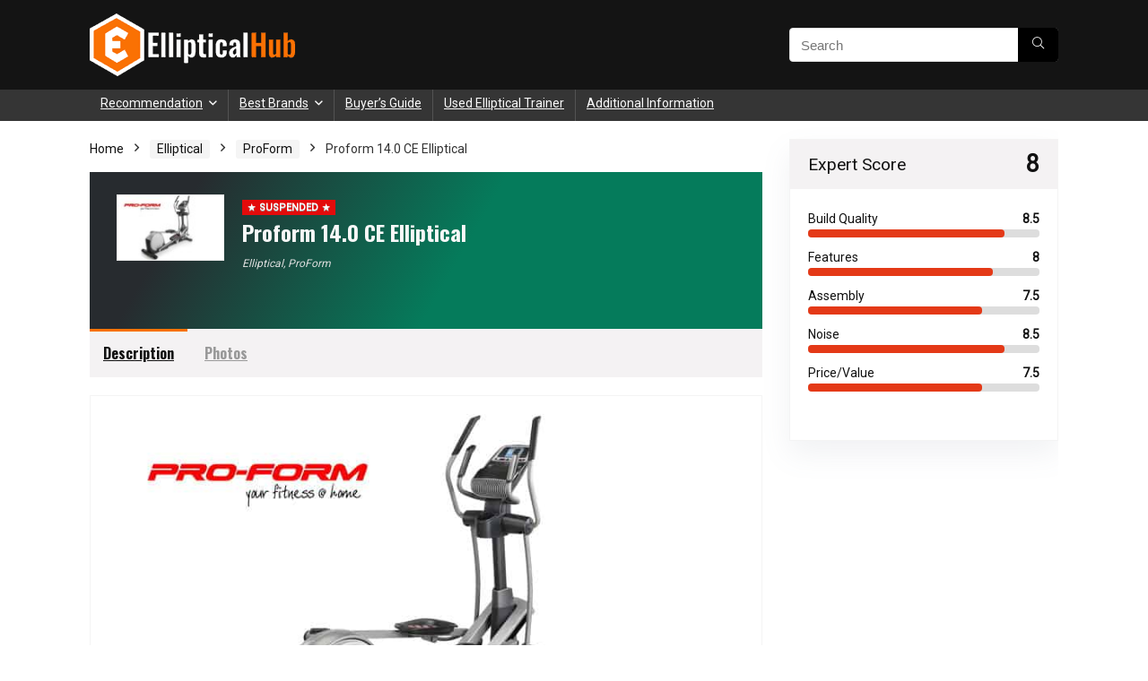

--- FILE ---
content_type: text/html; charset=UTF-8
request_url: https://www.ellipticalhub.com/review/elliptical/proform/14-0-ce/
body_size: 32305
content:
<!DOCTYPE html>
<html lang="en-US" prefix="og: https://ogp.me/ns#">
<head>
<meta charset="UTF-8" />
<meta name="viewport" content="width=device-width, initial-scale=1.0" />
<!-- feeds & pingback -->
<link rel="profile" href="https://gmpg.org/xfn/11" />
<link rel="pingback" href="https://www.ellipticalhub.com/xmlrpc.php" />

<!-- Google Tag Manager for WordPress by gtm4wp.com -->
<script data-cfasync="false" data-pagespeed-no-defer>
	var gtm4wp_datalayer_name = "dataLayer";
	var dataLayer = dataLayer || [];
</script>
<!-- End Google Tag Manager for WordPress by gtm4wp.com -->
<!-- Search Engine Optimization by Rank Math - https://rankmath.com/ -->
<title>Review of Proform 14.0 CE Elliptical Trainer</title>
<meta name="description" content="Learn how a Proform 14.0 CE Elliptical Trainer can help you with your fitness goal. Find The Very Best Elliptical For Your Home!"/>
<meta name="robots" content="follow, index, max-snippet:-1, max-video-preview:-1, max-image-preview:large"/>
<link rel="canonical" href="https://www.ellipticalhub.com/review/elliptical/proform/14-0-ce/" />
<meta property="og:locale" content="en_US" />
<meta property="og:type" content="product" />
<meta property="og:title" content="Review of Proform 14.0 CE Elliptical Trainer" />
<meta property="og:description" content="Learn how a Proform 14.0 CE Elliptical Trainer can help you with your fitness goal. Find The Very Best Elliptical For Your Home!" />
<meta property="og:url" content="https://www.ellipticalhub.com/review/elliptical/proform/14-0-ce/" />
<meta property="og:site_name" content="Review of Elliptical Trainer" />
<meta property="og:updated_time" content="2021-11-06T11:07:40+06:00" />
<meta property="og:image" content="https://www.ellipticalhub.com/wp-content/uploads/2019/09/Proform-14.0-CE-Elliptical.jpg" />
<meta property="og:image:secure_url" content="https://www.ellipticalhub.com/wp-content/uploads/2019/09/Proform-14.0-CE-Elliptical.jpg" />
<meta property="og:image:width" content="780" />
<meta property="og:image:height" content="474" />
<meta property="og:image:alt" content="Proform 14.0 CE Elliptical" />
<meta property="og:image:type" content="image/jpeg" />
<meta property="product:price:currency" content="USD" />
<meta property="product:availability" content="instock" />
<meta name="twitter:card" content="summary_large_image" />
<meta name="twitter:title" content="Review of Proform 14.0 CE Elliptical Trainer" />
<meta name="twitter:description" content="Learn how a Proform 14.0 CE Elliptical Trainer can help you with your fitness goal. Find The Very Best Elliptical For Your Home!" />
<meta name="twitter:creator" content="@EllipticalHUB" />
<meta name="twitter:image" content="https://www.ellipticalhub.com/wp-content/uploads/2019/09/Proform-14.0-CE-Elliptical.jpg" />
<meta name="twitter:label1" content="Price" />
<meta name="twitter:data1" content="&#036;0.00" />
<meta name="twitter:label2" content="Availability" />
<meta name="twitter:data2" content="In stock" />
<script type="application/ld+json" class="rank-math-schema">{"@context":"https://schema.org","@graph":[{"@type":"Organization","@id":"https://www.ellipticalhub.com/#organization","name":"Review of Elliptical Trainer"},{"@type":"WebSite","@id":"https://www.ellipticalhub.com/#website","url":"https://www.ellipticalhub.com","name":"Review of Elliptical Trainer","publisher":{"@id":"https://www.ellipticalhub.com/#organization"},"inLanguage":"en-US"},{"@type":"ImageObject","@id":"https://www.ellipticalhub.com/wp-content/uploads/2019/09/Proform-14.0-CE-Elliptical.jpg","url":"https://www.ellipticalhub.com/wp-content/uploads/2019/09/Proform-14.0-CE-Elliptical.jpg","width":"780","height":"474","inLanguage":"en-US"},{"@type":"ItemPage","@id":"https://www.ellipticalhub.com/review/elliptical/proform/14-0-ce/#webpage","url":"https://www.ellipticalhub.com/review/elliptical/proform/14-0-ce/","name":"Review of Proform 14.0 CE Elliptical Trainer","datePublished":"2014-03-14T00:00:00+06:00","dateModified":"2021-11-06T11:07:40+06:00","isPartOf":{"@id":"https://www.ellipticalhub.com/#website"},"primaryImageOfPage":{"@id":"https://www.ellipticalhub.com/wp-content/uploads/2019/09/Proform-14.0-CE-Elliptical.jpg"},"inLanguage":"en-US"},{"@type":"Product","name":"Review of Proform 14.0 CE Elliptical Trainer","description":"Learn how a Proform 14.0 CE Elliptical Trainer can help you with your fitness goal. Find The Very Best Elliptical For Your Home!","sku":"708f4c42144b","category":"Elliptical","mainEntityOfPage":{"@id":"https://www.ellipticalhub.com/review/elliptical/proform/14-0-ce/#webpage"},"image":[{"@type":"ImageObject","url":"https://www.ellipticalhub.com/wp-content/uploads/2019/09/Proform-14.0-CE-Elliptical.jpg","height":"474","width":"780"},{"@type":"ImageObject","url":"https://www.ellipticalhub.com/wp-content/uploads/2019/09/console1.jpg","height":"400","width":"564"},{"@type":"ImageObject","url":"https://www.ellipticalhub.com/wp-content/uploads/2019/09/display2.jpg","height":"400","width":"935"},{"@type":"ImageObject","url":"https://www.ellipticalhub.com/wp-content/uploads/2019/09/hrm.png","height":"200","width":"200"},{"@type":"ImageObject","url":"https://www.ellipticalhub.com/wp-content/uploads/2019/09/PFEL18010_lg_3.png","height":"600","width":"600"},{"@type":"ImageObject","url":"https://www.ellipticalhub.com/wp-content/uploads/2019/09/PFEL18010_lg_4.png","height":"600","width":"600"},{"@type":"ImageObject","url":"https://www.ellipticalhub.com/wp-content/uploads/2019/09/PFEL18010_lg_21.png","height":"600","width":"600"}],"@id":"https://www.ellipticalhub.com/review/elliptical/proform/14-0-ce/#richSnippet"}]}</script>
<!-- /Rank Math WordPress SEO plugin -->

<link rel='dns-prefetch' href='//stats.wp.com' />
<link rel='dns-prefetch' href='//fonts.googleapis.com' />
<link rel="alternate" type="application/rss+xml" title="Review of Elliptical Trainer &raquo; Feed" href="https://www.ellipticalhub.com/feed/" />
<link rel="alternate" type="application/rss+xml" title="Review of Elliptical Trainer &raquo; Comments Feed" href="https://www.ellipticalhub.com/comments/feed/" />
<link rel="alternate" title="oEmbed (JSON)" type="application/json+oembed" href="https://www.ellipticalhub.com/wp-json/oembed/1.0/embed?url=https%3A%2F%2Fwww.ellipticalhub.com%2Freview%2Felliptical%2Fproform%2F14-0-ce%2F" />
<link rel="alternate" title="oEmbed (XML)" type="text/xml+oembed" href="https://www.ellipticalhub.com/wp-json/oembed/1.0/embed?url=https%3A%2F%2Fwww.ellipticalhub.com%2Freview%2Felliptical%2Fproform%2F14-0-ce%2F&#038;format=xml" />
<style id='wp-img-auto-sizes-contain-inline-css' type='text/css'>
img:is([sizes=auto i],[sizes^="auto," i]){contain-intrinsic-size:3000px 1500px}
/*# sourceURL=wp-img-auto-sizes-contain-inline-css */
</style>
<style id='wp-emoji-styles-inline-css' type='text/css'>

	img.wp-smiley, img.emoji {
		display: inline !important;
		border: none !important;
		box-shadow: none !important;
		height: 1em !important;
		width: 1em !important;
		margin: 0 0.07em !important;
		vertical-align: -0.1em !important;
		background: none !important;
		padding: 0 !important;
	}
/*# sourceURL=wp-emoji-styles-inline-css */
</style>
<link rel='stylesheet' id='wp-block-library-css' href='https://www.ellipticalhub.com/wp-content/plugins/gutenberg/build/styles/block-library/style.min.css' type='text/css' media='all' />
<link rel='stylesheet' id='mediaelement-css' href='https://www.ellipticalhub.com/wp-includes/js/mediaelement/mediaelementplayer-legacy.min.css' type='text/css' media='all' />
<link rel='stylesheet' id='wp-mediaelement-css' href='https://www.ellipticalhub.com/wp-includes/js/mediaelement/wp-mediaelement.min.css' type='text/css' media='all' />
<style id='jetpack-sharing-buttons-style-inline-css' type='text/css'>
.jetpack-sharing-buttons__services-list{display:flex;flex-direction:row;flex-wrap:wrap;gap:0;list-style-type:none;margin:5px;padding:0}.jetpack-sharing-buttons__services-list.has-small-icon-size{font-size:12px}.jetpack-sharing-buttons__services-list.has-normal-icon-size{font-size:16px}.jetpack-sharing-buttons__services-list.has-large-icon-size{font-size:24px}.jetpack-sharing-buttons__services-list.has-huge-icon-size{font-size:36px}@media print{.jetpack-sharing-buttons__services-list{display:none!important}}.editor-styles-wrapper .wp-block-jetpack-sharing-buttons{gap:0;padding-inline-start:0}ul.jetpack-sharing-buttons__services-list.has-background{padding:1.25em 2.375em}
/*# sourceURL=https://www.ellipticalhub.com/wp-content/plugins/jetpack/_inc/blocks/sharing-buttons/view.css */
</style>
<link rel='stylesheet' id='rehub-block-styles-css' href='https://www.ellipticalhub.com/wp-content/plugins/rehub-framework/gutenberg/assets/css/frontend.css' type='text/css' media='all' />
<link rel='stylesheet' id='fontawesome-free-css' href='https://www.ellipticalhub.com/wp-content/plugins/getwid/vendors/fontawesome-free/css/all.min.css' type='text/css' media='all' />
<link rel='stylesheet' id='slick-css' href='https://www.ellipticalhub.com/wp-content/plugins/getwid/vendors/slick/slick/slick.min.css' type='text/css' media='all' />
<link rel='stylesheet' id='slick-theme-css' href='https://www.ellipticalhub.com/wp-content/plugins/getwid/vendors/slick/slick/slick-theme.min.css' type='text/css' media='all' />
<link rel='stylesheet' id='mp-fancybox-css' href='https://www.ellipticalhub.com/wp-content/plugins/getwid/vendors/mp-fancybox/jquery.fancybox.min.css' type='text/css' media='all' />
<link rel='stylesheet' id='getwid-blocks-css' href='https://www.ellipticalhub.com/wp-content/plugins/getwid/assets/css/blocks.style.css' type='text/css' media='all' />
<style id='getwid-blocks-inline-css' type='text/css'>
.wp-block-getwid-section .wp-block-getwid-section__wrapper .wp-block-getwid-section__inner-wrapper{max-width: 840px;}
/*# sourceURL=getwid-blocks-inline-css */
</style>
<link rel='stylesheet' id='geot-css-css' href='https://www.ellipticalhub.com/wp-content/plugins/geotargetingwp/public/css/geotarget-public.min.css' type='text/css' media='all' />
<style id='global-styles-inline-css' type='text/css'>
:root{--wp--preset--aspect-ratio--square: 1;--wp--preset--aspect-ratio--4-3: 4/3;--wp--preset--aspect-ratio--3-4: 3/4;--wp--preset--aspect-ratio--3-2: 3/2;--wp--preset--aspect-ratio--2-3: 2/3;--wp--preset--aspect-ratio--16-9: 16/9;--wp--preset--aspect-ratio--9-16: 9/16;--wp--preset--color--black: #000000;--wp--preset--color--cyan-bluish-gray: #abb8c3;--wp--preset--color--white: #ffffff;--wp--preset--color--pale-pink: #f78da7;--wp--preset--color--vivid-red: #cf2e2e;--wp--preset--color--luminous-vivid-orange: #ff6900;--wp--preset--color--luminous-vivid-amber: #fcb900;--wp--preset--color--light-green-cyan: #7bdcb5;--wp--preset--color--vivid-green-cyan: #00d084;--wp--preset--color--pale-cyan-blue: #8ed1fc;--wp--preset--color--vivid-cyan-blue: #0693e3;--wp--preset--color--vivid-purple: #9b51e0;--wp--preset--color--main: var(--rehub-main-color);--wp--preset--color--secondary: var(--rehub-sec-color);--wp--preset--color--buttonmain: var(--rehub-main-btn-bg);--wp--preset--color--cyan-grey: #abb8c3;--wp--preset--color--orange-light: #fcb900;--wp--preset--color--red: #cf2e2e;--wp--preset--color--red-bright: #f04057;--wp--preset--color--vivid-green: #00d084;--wp--preset--color--orange: #ff6900;--wp--preset--color--blue: #0693e3;--wp--preset--gradient--vivid-cyan-blue-to-vivid-purple: linear-gradient(135deg,rgb(6,147,227) 0%,rgb(155,81,224) 100%);--wp--preset--gradient--light-green-cyan-to-vivid-green-cyan: linear-gradient(135deg,rgb(122,220,180) 0%,rgb(0,208,130) 100%);--wp--preset--gradient--luminous-vivid-amber-to-luminous-vivid-orange: linear-gradient(135deg,rgb(252,185,0) 0%,rgb(255,105,0) 100%);--wp--preset--gradient--luminous-vivid-orange-to-vivid-red: linear-gradient(135deg,rgb(255,105,0) 0%,rgb(207,46,46) 100%);--wp--preset--gradient--very-light-gray-to-cyan-bluish-gray: linear-gradient(135deg,rgb(238,238,238) 0%,rgb(169,184,195) 100%);--wp--preset--gradient--cool-to-warm-spectrum: linear-gradient(135deg,rgb(74,234,220) 0%,rgb(151,120,209) 20%,rgb(207,42,186) 40%,rgb(238,44,130) 60%,rgb(251,105,98) 80%,rgb(254,248,76) 100%);--wp--preset--gradient--blush-light-purple: linear-gradient(135deg,rgb(255,206,236) 0%,rgb(152,150,240) 100%);--wp--preset--gradient--blush-bordeaux: linear-gradient(135deg,rgb(254,205,165) 0%,rgb(254,45,45) 50%,rgb(107,0,62) 100%);--wp--preset--gradient--luminous-dusk: linear-gradient(135deg,rgb(255,203,112) 0%,rgb(199,81,192) 50%,rgb(65,88,208) 100%);--wp--preset--gradient--pale-ocean: linear-gradient(135deg,rgb(255,245,203) 0%,rgb(182,227,212) 50%,rgb(51,167,181) 100%);--wp--preset--gradient--electric-grass: linear-gradient(135deg,rgb(202,248,128) 0%,rgb(113,206,126) 100%);--wp--preset--gradient--midnight: linear-gradient(135deg,rgb(2,3,129) 0%,rgb(40,116,252) 100%);--wp--preset--font-size--small: 13px;--wp--preset--font-size--medium: 20px;--wp--preset--font-size--large: 36px;--wp--preset--font-size--x-large: 42px;--wp--preset--font-family--system-font: -apple-system,BlinkMacSystemFont,"Segoe UI",Roboto,Oxygen-Sans,Ubuntu,Cantarell,"Helvetica Neue",sans-serif;--wp--preset--font-family--rh-nav-font: var(--rehub-nav-font,-apple-system,BlinkMacSystemFont,"Segoe UI",Roboto,Oxygen-Sans,Ubuntu,Cantarell,"Helvetica Neue",sans-serif);--wp--preset--font-family--rh-head-font: var(--rehub-head-font,-apple-system,BlinkMacSystemFont,"Segoe UI",Roboto,Oxygen-Sans,Ubuntu,Cantarell,"Helvetica Neue",sans-serif);--wp--preset--font-family--rh-btn-font: var(--rehub-btn-font,-apple-system,BlinkMacSystemFont,"Segoe UI",Roboto,Oxygen-Sans,Ubuntu,Cantarell,"Helvetica Neue",sans-serif);--wp--preset--font-family--rh-body-font: var(--rehub-body-font,-apple-system,BlinkMacSystemFont,"Segoe UI",Roboto,Oxygen-Sans,Ubuntu,Cantarell,"Helvetica Neue",sans-serif);--wp--preset--spacing--20: 0.44rem;--wp--preset--spacing--30: 0.67rem;--wp--preset--spacing--40: 1rem;--wp--preset--spacing--50: 1.5rem;--wp--preset--spacing--60: 2.25rem;--wp--preset--spacing--70: 3.38rem;--wp--preset--spacing--80: 5.06rem;--wp--preset--shadow--natural: 6px 6px 9px rgba(0, 0, 0, 0.2);--wp--preset--shadow--deep: 12px 12px 50px rgba(0, 0, 0, 0.4);--wp--preset--shadow--sharp: 6px 6px 0px rgba(0, 0, 0, 0.2);--wp--preset--shadow--outlined: 6px 6px 0px -3px rgb(255, 255, 255), 6px 6px rgb(0, 0, 0);--wp--preset--shadow--crisp: 6px 6px 0px rgb(0, 0, 0);}:root { --wp--style--global--content-size: 760px;--wp--style--global--wide-size: 900px; }:where(body) { margin: 0; }.wp-site-blocks > .alignleft { float: left; margin-right: 2em; }.wp-site-blocks > .alignright { float: right; margin-left: 2em; }.wp-site-blocks > .aligncenter { justify-content: center; margin-left: auto; margin-right: auto; }:where(.is-layout-flex){gap: 0.5em;}:where(.is-layout-grid){gap: 0.5em;}.is-layout-flow > .alignleft{float: left;margin-inline-start: 0;margin-inline-end: 2em;}.is-layout-flow > .alignright{float: right;margin-inline-start: 2em;margin-inline-end: 0;}.is-layout-flow > .aligncenter{margin-left: auto !important;margin-right: auto !important;}.is-layout-constrained > .alignleft{float: left;margin-inline-start: 0;margin-inline-end: 2em;}.is-layout-constrained > .alignright{float: right;margin-inline-start: 2em;margin-inline-end: 0;}.is-layout-constrained > .aligncenter{margin-left: auto !important;margin-right: auto !important;}.is-layout-constrained > :where(:not(.alignleft):not(.alignright):not(.alignfull)){max-width: var(--wp--style--global--content-size);margin-left: auto !important;margin-right: auto !important;}.is-layout-constrained > .alignwide{max-width: var(--wp--style--global--wide-size);}body .is-layout-flex{display: flex;}.is-layout-flex{flex-wrap: wrap;align-items: center;}.is-layout-flex > :is(*, div){margin: 0;}body .is-layout-grid{display: grid;}.is-layout-grid > :is(*, div){margin: 0;}body{padding-top: 0px;padding-right: 0px;padding-bottom: 0px;padding-left: 0px;}a:where(:not(.wp-element-button)){text-decoration: none;}h1{font-size: 29px;line-height: 34px;margin-top: 10px;margin-bottom: 31px;}h2{font-size: 25px;line-height: 31px;margin-top: 10px;margin-bottom: 31px;}h3{font-size: 20px;line-height: 28px;margin-top: 10px;margin-bottom: 25px;}h4{font-size: 18px;line-height: 24px;margin-top: 10px;margin-bottom: 18px;}h5{font-size: 16px;line-height: 20px;margin-top: 10px;margin-bottom: 15px;}h6{font-size: 14px;line-height: 20px;margin-top: 0px;margin-bottom: 10px;}:root :where(.wp-element-button, .wp-block-button__link){background-color: #32373c;border-width: 0;color: #fff;font-family: inherit;font-size: inherit;font-style: inherit;font-weight: inherit;letter-spacing: inherit;line-height: inherit;padding-top: calc(0.667em + 2px);padding-right: calc(1.333em + 2px);padding-bottom: calc(0.667em + 2px);padding-left: calc(1.333em + 2px);text-decoration: none;text-transform: inherit;}.has-black-color{color: var(--wp--preset--color--black) !important;}.has-cyan-bluish-gray-color{color: var(--wp--preset--color--cyan-bluish-gray) !important;}.has-white-color{color: var(--wp--preset--color--white) !important;}.has-pale-pink-color{color: var(--wp--preset--color--pale-pink) !important;}.has-vivid-red-color{color: var(--wp--preset--color--vivid-red) !important;}.has-luminous-vivid-orange-color{color: var(--wp--preset--color--luminous-vivid-orange) !important;}.has-luminous-vivid-amber-color{color: var(--wp--preset--color--luminous-vivid-amber) !important;}.has-light-green-cyan-color{color: var(--wp--preset--color--light-green-cyan) !important;}.has-vivid-green-cyan-color{color: var(--wp--preset--color--vivid-green-cyan) !important;}.has-pale-cyan-blue-color{color: var(--wp--preset--color--pale-cyan-blue) !important;}.has-vivid-cyan-blue-color{color: var(--wp--preset--color--vivid-cyan-blue) !important;}.has-vivid-purple-color{color: var(--wp--preset--color--vivid-purple) !important;}.has-main-color{color: var(--wp--preset--color--main) !important;}.has-secondary-color{color: var(--wp--preset--color--secondary) !important;}.has-buttonmain-color{color: var(--wp--preset--color--buttonmain) !important;}.has-cyan-grey-color{color: var(--wp--preset--color--cyan-grey) !important;}.has-orange-light-color{color: var(--wp--preset--color--orange-light) !important;}.has-red-color{color: var(--wp--preset--color--red) !important;}.has-red-bright-color{color: var(--wp--preset--color--red-bright) !important;}.has-vivid-green-color{color: var(--wp--preset--color--vivid-green) !important;}.has-orange-color{color: var(--wp--preset--color--orange) !important;}.has-blue-color{color: var(--wp--preset--color--blue) !important;}.has-black-background-color{background-color: var(--wp--preset--color--black) !important;}.has-cyan-bluish-gray-background-color{background-color: var(--wp--preset--color--cyan-bluish-gray) !important;}.has-white-background-color{background-color: var(--wp--preset--color--white) !important;}.has-pale-pink-background-color{background-color: var(--wp--preset--color--pale-pink) !important;}.has-vivid-red-background-color{background-color: var(--wp--preset--color--vivid-red) !important;}.has-luminous-vivid-orange-background-color{background-color: var(--wp--preset--color--luminous-vivid-orange) !important;}.has-luminous-vivid-amber-background-color{background-color: var(--wp--preset--color--luminous-vivid-amber) !important;}.has-light-green-cyan-background-color{background-color: var(--wp--preset--color--light-green-cyan) !important;}.has-vivid-green-cyan-background-color{background-color: var(--wp--preset--color--vivid-green-cyan) !important;}.has-pale-cyan-blue-background-color{background-color: var(--wp--preset--color--pale-cyan-blue) !important;}.has-vivid-cyan-blue-background-color{background-color: var(--wp--preset--color--vivid-cyan-blue) !important;}.has-vivid-purple-background-color{background-color: var(--wp--preset--color--vivid-purple) !important;}.has-main-background-color{background-color: var(--wp--preset--color--main) !important;}.has-secondary-background-color{background-color: var(--wp--preset--color--secondary) !important;}.has-buttonmain-background-color{background-color: var(--wp--preset--color--buttonmain) !important;}.has-cyan-grey-background-color{background-color: var(--wp--preset--color--cyan-grey) !important;}.has-orange-light-background-color{background-color: var(--wp--preset--color--orange-light) !important;}.has-red-background-color{background-color: var(--wp--preset--color--red) !important;}.has-red-bright-background-color{background-color: var(--wp--preset--color--red-bright) !important;}.has-vivid-green-background-color{background-color: var(--wp--preset--color--vivid-green) !important;}.has-orange-background-color{background-color: var(--wp--preset--color--orange) !important;}.has-blue-background-color{background-color: var(--wp--preset--color--blue) !important;}.has-black-border-color{border-color: var(--wp--preset--color--black) !important;}.has-cyan-bluish-gray-border-color{border-color: var(--wp--preset--color--cyan-bluish-gray) !important;}.has-white-border-color{border-color: var(--wp--preset--color--white) !important;}.has-pale-pink-border-color{border-color: var(--wp--preset--color--pale-pink) !important;}.has-vivid-red-border-color{border-color: var(--wp--preset--color--vivid-red) !important;}.has-luminous-vivid-orange-border-color{border-color: var(--wp--preset--color--luminous-vivid-orange) !important;}.has-luminous-vivid-amber-border-color{border-color: var(--wp--preset--color--luminous-vivid-amber) !important;}.has-light-green-cyan-border-color{border-color: var(--wp--preset--color--light-green-cyan) !important;}.has-vivid-green-cyan-border-color{border-color: var(--wp--preset--color--vivid-green-cyan) !important;}.has-pale-cyan-blue-border-color{border-color: var(--wp--preset--color--pale-cyan-blue) !important;}.has-vivid-cyan-blue-border-color{border-color: var(--wp--preset--color--vivid-cyan-blue) !important;}.has-vivid-purple-border-color{border-color: var(--wp--preset--color--vivid-purple) !important;}.has-main-border-color{border-color: var(--wp--preset--color--main) !important;}.has-secondary-border-color{border-color: var(--wp--preset--color--secondary) !important;}.has-buttonmain-border-color{border-color: var(--wp--preset--color--buttonmain) !important;}.has-cyan-grey-border-color{border-color: var(--wp--preset--color--cyan-grey) !important;}.has-orange-light-border-color{border-color: var(--wp--preset--color--orange-light) !important;}.has-red-border-color{border-color: var(--wp--preset--color--red) !important;}.has-red-bright-border-color{border-color: var(--wp--preset--color--red-bright) !important;}.has-vivid-green-border-color{border-color: var(--wp--preset--color--vivid-green) !important;}.has-orange-border-color{border-color: var(--wp--preset--color--orange) !important;}.has-blue-border-color{border-color: var(--wp--preset--color--blue) !important;}.has-vivid-cyan-blue-to-vivid-purple-gradient-background{background: var(--wp--preset--gradient--vivid-cyan-blue-to-vivid-purple) !important;}.has-light-green-cyan-to-vivid-green-cyan-gradient-background{background: var(--wp--preset--gradient--light-green-cyan-to-vivid-green-cyan) !important;}.has-luminous-vivid-amber-to-luminous-vivid-orange-gradient-background{background: var(--wp--preset--gradient--luminous-vivid-amber-to-luminous-vivid-orange) !important;}.has-luminous-vivid-orange-to-vivid-red-gradient-background{background: var(--wp--preset--gradient--luminous-vivid-orange-to-vivid-red) !important;}.has-very-light-gray-to-cyan-bluish-gray-gradient-background{background: var(--wp--preset--gradient--very-light-gray-to-cyan-bluish-gray) !important;}.has-cool-to-warm-spectrum-gradient-background{background: var(--wp--preset--gradient--cool-to-warm-spectrum) !important;}.has-blush-light-purple-gradient-background{background: var(--wp--preset--gradient--blush-light-purple) !important;}.has-blush-bordeaux-gradient-background{background: var(--wp--preset--gradient--blush-bordeaux) !important;}.has-luminous-dusk-gradient-background{background: var(--wp--preset--gradient--luminous-dusk) !important;}.has-pale-ocean-gradient-background{background: var(--wp--preset--gradient--pale-ocean) !important;}.has-electric-grass-gradient-background{background: var(--wp--preset--gradient--electric-grass) !important;}.has-midnight-gradient-background{background: var(--wp--preset--gradient--midnight) !important;}.has-small-font-size{font-size: var(--wp--preset--font-size--small) !important;}.has-medium-font-size{font-size: var(--wp--preset--font-size--medium) !important;}.has-large-font-size{font-size: var(--wp--preset--font-size--large) !important;}.has-x-large-font-size{font-size: var(--wp--preset--font-size--x-large) !important;}.has-system-font-font-family{font-family: var(--wp--preset--font-family--system-font) !important;}.has-rh-nav-font-font-family{font-family: var(--wp--preset--font-family--rh-nav-font) !important;}.has-rh-head-font-font-family{font-family: var(--wp--preset--font-family--rh-head-font) !important;}.has-rh-btn-font-font-family{font-family: var(--wp--preset--font-family--rh-btn-font) !important;}.has-rh-body-font-font-family{font-family: var(--wp--preset--font-family--rh-body-font) !important;}
:where(.wp-block-columns.is-layout-flex){gap: 2em;}:where(.wp-block-columns.is-layout-grid){gap: 2em;}
:root :where(.wp-block-pullquote){font-size: 1.5em;line-height: 1.6;}
:where(.wp-block-post-template.is-layout-flex){gap: 1.25em;}:where(.wp-block-post-template.is-layout-grid){gap: 1.25em;}
:where(.wp-block-term-template.is-layout-flex){gap: 1.25em;}:where(.wp-block-term-template.is-layout-grid){gap: 1.25em;}
:root :where(.wp-block-post-title){margin-top: 4px;margin-right: 0;margin-bottom: 15px;margin-left: 0;}
:root :where(.wp-block-image){margin-top: 0px;margin-bottom: 31px;}
:root :where(.wp-block-media-text){margin-top: 0px;margin-bottom: 31px;}
:root :where(.wp-block-post-content){font-size: 16px;line-height: 28px;}
/*# sourceURL=global-styles-inline-css */
</style>
<style id="Roboto-css" media="all">/* cyrillic-ext */
@font-face {
  font-family: 'Roboto';
  font-style: normal;
  font-weight: 400;
  font-stretch: 100%;
  font-display: swap;
  src: url(/fonts.gstatic.com/s/roboto/v50/KFOMCnqEu92Fr1ME7kSn66aGLdTylUAMQXC89YmC2DPNWubEbVmZiAr0klQmz24O0g.woff2) format('woff2');
  unicode-range: U+0460-052F, U+1C80-1C8A, U+20B4, U+2DE0-2DFF, U+A640-A69F, U+FE2E-FE2F;
}
/* cyrillic */
@font-face {
  font-family: 'Roboto';
  font-style: normal;
  font-weight: 400;
  font-stretch: 100%;
  font-display: swap;
  src: url(/fonts.gstatic.com/s/roboto/v50/KFOMCnqEu92Fr1ME7kSn66aGLdTylUAMQXC89YmC2DPNWubEbVmQiAr0klQmz24O0g.woff2) format('woff2');
  unicode-range: U+0301, U+0400-045F, U+0490-0491, U+04B0-04B1, U+2116;
}
/* greek-ext */
@font-face {
  font-family: 'Roboto';
  font-style: normal;
  font-weight: 400;
  font-stretch: 100%;
  font-display: swap;
  src: url(/fonts.gstatic.com/s/roboto/v50/KFOMCnqEu92Fr1ME7kSn66aGLdTylUAMQXC89YmC2DPNWubEbVmYiAr0klQmz24O0g.woff2) format('woff2');
  unicode-range: U+1F00-1FFF;
}
/* greek */
@font-face {
  font-family: 'Roboto';
  font-style: normal;
  font-weight: 400;
  font-stretch: 100%;
  font-display: swap;
  src: url(/fonts.gstatic.com/s/roboto/v50/KFOMCnqEu92Fr1ME7kSn66aGLdTylUAMQXC89YmC2DPNWubEbVmXiAr0klQmz24O0g.woff2) format('woff2');
  unicode-range: U+0370-0377, U+037A-037F, U+0384-038A, U+038C, U+038E-03A1, U+03A3-03FF;
}
/* math */
@font-face {
  font-family: 'Roboto';
  font-style: normal;
  font-weight: 400;
  font-stretch: 100%;
  font-display: swap;
  src: url(/fonts.gstatic.com/s/roboto/v50/KFOMCnqEu92Fr1ME7kSn66aGLdTylUAMQXC89YmC2DPNWubEbVnoiAr0klQmz24O0g.woff2) format('woff2');
  unicode-range: U+0302-0303, U+0305, U+0307-0308, U+0310, U+0312, U+0315, U+031A, U+0326-0327, U+032C, U+032F-0330, U+0332-0333, U+0338, U+033A, U+0346, U+034D, U+0391-03A1, U+03A3-03A9, U+03B1-03C9, U+03D1, U+03D5-03D6, U+03F0-03F1, U+03F4-03F5, U+2016-2017, U+2034-2038, U+203C, U+2040, U+2043, U+2047, U+2050, U+2057, U+205F, U+2070-2071, U+2074-208E, U+2090-209C, U+20D0-20DC, U+20E1, U+20E5-20EF, U+2100-2112, U+2114-2115, U+2117-2121, U+2123-214F, U+2190, U+2192, U+2194-21AE, U+21B0-21E5, U+21F1-21F2, U+21F4-2211, U+2213-2214, U+2216-22FF, U+2308-230B, U+2310, U+2319, U+231C-2321, U+2336-237A, U+237C, U+2395, U+239B-23B7, U+23D0, U+23DC-23E1, U+2474-2475, U+25AF, U+25B3, U+25B7, U+25BD, U+25C1, U+25CA, U+25CC, U+25FB, U+266D-266F, U+27C0-27FF, U+2900-2AFF, U+2B0E-2B11, U+2B30-2B4C, U+2BFE, U+3030, U+FF5B, U+FF5D, U+1D400-1D7FF, U+1EE00-1EEFF;
}
/* symbols */
@font-face {
  font-family: 'Roboto';
  font-style: normal;
  font-weight: 400;
  font-stretch: 100%;
  font-display: swap;
  src: url(/fonts.gstatic.com/s/roboto/v50/KFOMCnqEu92Fr1ME7kSn66aGLdTylUAMQXC89YmC2DPNWubEbVn6iAr0klQmz24O0g.woff2) format('woff2');
  unicode-range: U+0001-000C, U+000E-001F, U+007F-009F, U+20DD-20E0, U+20E2-20E4, U+2150-218F, U+2190, U+2192, U+2194-2199, U+21AF, U+21E6-21F0, U+21F3, U+2218-2219, U+2299, U+22C4-22C6, U+2300-243F, U+2440-244A, U+2460-24FF, U+25A0-27BF, U+2800-28FF, U+2921-2922, U+2981, U+29BF, U+29EB, U+2B00-2BFF, U+4DC0-4DFF, U+FFF9-FFFB, U+10140-1018E, U+10190-1019C, U+101A0, U+101D0-101FD, U+102E0-102FB, U+10E60-10E7E, U+1D2C0-1D2D3, U+1D2E0-1D37F, U+1F000-1F0FF, U+1F100-1F1AD, U+1F1E6-1F1FF, U+1F30D-1F30F, U+1F315, U+1F31C, U+1F31E, U+1F320-1F32C, U+1F336, U+1F378, U+1F37D, U+1F382, U+1F393-1F39F, U+1F3A7-1F3A8, U+1F3AC-1F3AF, U+1F3C2, U+1F3C4-1F3C6, U+1F3CA-1F3CE, U+1F3D4-1F3E0, U+1F3ED, U+1F3F1-1F3F3, U+1F3F5-1F3F7, U+1F408, U+1F415, U+1F41F, U+1F426, U+1F43F, U+1F441-1F442, U+1F444, U+1F446-1F449, U+1F44C-1F44E, U+1F453, U+1F46A, U+1F47D, U+1F4A3, U+1F4B0, U+1F4B3, U+1F4B9, U+1F4BB, U+1F4BF, U+1F4C8-1F4CB, U+1F4D6, U+1F4DA, U+1F4DF, U+1F4E3-1F4E6, U+1F4EA-1F4ED, U+1F4F7, U+1F4F9-1F4FB, U+1F4FD-1F4FE, U+1F503, U+1F507-1F50B, U+1F50D, U+1F512-1F513, U+1F53E-1F54A, U+1F54F-1F5FA, U+1F610, U+1F650-1F67F, U+1F687, U+1F68D, U+1F691, U+1F694, U+1F698, U+1F6AD, U+1F6B2, U+1F6B9-1F6BA, U+1F6BC, U+1F6C6-1F6CF, U+1F6D3-1F6D7, U+1F6E0-1F6EA, U+1F6F0-1F6F3, U+1F6F7-1F6FC, U+1F700-1F7FF, U+1F800-1F80B, U+1F810-1F847, U+1F850-1F859, U+1F860-1F887, U+1F890-1F8AD, U+1F8B0-1F8BB, U+1F8C0-1F8C1, U+1F900-1F90B, U+1F93B, U+1F946, U+1F984, U+1F996, U+1F9E9, U+1FA00-1FA6F, U+1FA70-1FA7C, U+1FA80-1FA89, U+1FA8F-1FAC6, U+1FACE-1FADC, U+1FADF-1FAE9, U+1FAF0-1FAF8, U+1FB00-1FBFF;
}
/* vietnamese */
@font-face {
  font-family: 'Roboto';
  font-style: normal;
  font-weight: 400;
  font-stretch: 100%;
  font-display: swap;
  src: url(/fonts.gstatic.com/s/roboto/v50/KFOMCnqEu92Fr1ME7kSn66aGLdTylUAMQXC89YmC2DPNWubEbVmbiAr0klQmz24O0g.woff2) format('woff2');
  unicode-range: U+0102-0103, U+0110-0111, U+0128-0129, U+0168-0169, U+01A0-01A1, U+01AF-01B0, U+0300-0301, U+0303-0304, U+0308-0309, U+0323, U+0329, U+1EA0-1EF9, U+20AB;
}
/* latin-ext */
@font-face {
  font-family: 'Roboto';
  font-style: normal;
  font-weight: 400;
  font-stretch: 100%;
  font-display: swap;
  src: url(/fonts.gstatic.com/s/roboto/v50/KFOMCnqEu92Fr1ME7kSn66aGLdTylUAMQXC89YmC2DPNWubEbVmaiAr0klQmz24O0g.woff2) format('woff2');
  unicode-range: U+0100-02BA, U+02BD-02C5, U+02C7-02CC, U+02CE-02D7, U+02DD-02FF, U+0304, U+0308, U+0329, U+1D00-1DBF, U+1E00-1E9F, U+1EF2-1EFF, U+2020, U+20A0-20AB, U+20AD-20C0, U+2113, U+2C60-2C7F, U+A720-A7FF;
}
/* latin */
@font-face {
  font-family: 'Roboto';
  font-style: normal;
  font-weight: 400;
  font-stretch: 100%;
  font-display: swap;
  src: url(/fonts.gstatic.com/s/roboto/v50/KFOMCnqEu92Fr1ME7kSn66aGLdTylUAMQXC89YmC2DPNWubEbVmUiAr0klQmz24.woff2) format('woff2');
  unicode-range: U+0000-00FF, U+0131, U+0152-0153, U+02BB-02BC, U+02C6, U+02DA, U+02DC, U+0304, U+0308, U+0329, U+2000-206F, U+20AC, U+2122, U+2191, U+2193, U+2212, U+2215, U+FEFF, U+FFFD;
}
</style>
<style id="Oswald-css" media="all">/* cyrillic-ext */
@font-face {
  font-family: 'Oswald';
  font-style: normal;
  font-weight: 700;
  font-display: swap;
  src: url(/fonts.gstatic.com/s/oswald/v57/TK3_WkUHHAIjg75cFRf3bXL8LICs1xZosUtiZSSUhiCXABTV.woff2) format('woff2');
  unicode-range: U+0460-052F, U+1C80-1C8A, U+20B4, U+2DE0-2DFF, U+A640-A69F, U+FE2E-FE2F;
}
/* cyrillic */
@font-face {
  font-family: 'Oswald';
  font-style: normal;
  font-weight: 700;
  font-display: swap;
  src: url(/fonts.gstatic.com/s/oswald/v57/TK3_WkUHHAIjg75cFRf3bXL8LICs1xZosUJiZSSUhiCXABTV.woff2) format('woff2');
  unicode-range: U+0301, U+0400-045F, U+0490-0491, U+04B0-04B1, U+2116;
}
/* vietnamese */
@font-face {
  font-family: 'Oswald';
  font-style: normal;
  font-weight: 700;
  font-display: swap;
  src: url(/fonts.gstatic.com/s/oswald/v57/TK3_WkUHHAIjg75cFRf3bXL8LICs1xZosUliZSSUhiCXABTV.woff2) format('woff2');
  unicode-range: U+0102-0103, U+0110-0111, U+0128-0129, U+0168-0169, U+01A0-01A1, U+01AF-01B0, U+0300-0301, U+0303-0304, U+0308-0309, U+0323, U+0329, U+1EA0-1EF9, U+20AB;
}
/* latin-ext */
@font-face {
  font-family: 'Oswald';
  font-style: normal;
  font-weight: 700;
  font-display: swap;
  src: url(/fonts.gstatic.com/s/oswald/v57/TK3_WkUHHAIjg75cFRf3bXL8LICs1xZosUhiZSSUhiCXABTV.woff2) format('woff2');
  unicode-range: U+0100-02BA, U+02BD-02C5, U+02C7-02CC, U+02CE-02D7, U+02DD-02FF, U+0304, U+0308, U+0329, U+1D00-1DBF, U+1E00-1E9F, U+1EF2-1EFF, U+2020, U+20A0-20AB, U+20AD-20C0, U+2113, U+2C60-2C7F, U+A720-A7FF;
}
/* latin */
@font-face {
  font-family: 'Oswald';
  font-style: normal;
  font-weight: 700;
  font-display: swap;
  src: url(/fonts.gstatic.com/s/oswald/v57/TK3_WkUHHAIjg75cFRf3bXL8LICs1xZosUZiZSSUhiCXAA.woff2) format('woff2');
  unicode-range: U+0000-00FF, U+0131, U+0152-0153, U+02BB-02BC, U+02C6, U+02DA, U+02DC, U+0304, U+0308, U+0329, U+2000-206F, U+20AC, U+2122, U+2191, U+2193, U+2212, U+2215, U+FEFF, U+FFFD;
}
</style>
<link rel='stylesheet' id='photoswipe-css' href='https://www.ellipticalhub.com/wp-content/plugins/woocommerce/assets/css/photoswipe/photoswipe.min.css' type='text/css' media='all' />
<link rel='stylesheet' id='photoswipe-default-skin-css' href='https://www.ellipticalhub.com/wp-content/plugins/woocommerce/assets/css/photoswipe/default-skin/default-skin.min.css' type='text/css' media='all' />
<style id='woocommerce-inline-inline-css' type='text/css'>
.woocommerce form .form-row .required { visibility: visible; }
/*# sourceURL=woocommerce-inline-inline-css */
</style>
<link rel='stylesheet' id='ez-toc-css' href='https://www.ellipticalhub.com/wp-content/plugins/easy-table-of-contents/assets/css/screen.min.css' type='text/css' media='all' />
<style id='ez-toc-inline-css' type='text/css'>
div#ez-toc-container .ez-toc-title {font-size: 100%;}div#ez-toc-container .ez-toc-title {font-weight: 500;}div#ez-toc-container ul li , div#ez-toc-container ul li a {font-size: 90%;}div#ez-toc-container ul li , div#ez-toc-container ul li a {font-weight: 500;}div#ez-toc-container nav ul ul li {font-size: 90%;}.ez-toc-box-title {font-weight: bold; margin-bottom: 10px; text-align: center; text-transform: uppercase; letter-spacing: 1px; color: #666; padding-bottom: 5px;position:absolute;top:-4%;left:5%;background-color: inherit;transition: top 0.3s ease;}.ez-toc-box-title.toc-closed {top:-25%;}
.ez-toc-container-direction {direction: ltr;}.ez-toc-counter ul{counter-reset: item ;}.ez-toc-counter nav ul li a::before {content: counters(item, '.', decimal) '. ';display: inline-block;counter-increment: item;flex-grow: 0;flex-shrink: 0;margin-right: .2em; float: left; }.ez-toc-widget-direction {direction: ltr;}.ez-toc-widget-container ul{counter-reset: item ;}.ez-toc-widget-container nav ul li a::before {content: counters(item, '.', decimal) '. ';display: inline-block;counter-increment: item;flex-grow: 0;flex-shrink: 0;margin-right: .2em; float: left; }
/*# sourceURL=ez-toc-inline-css */
</style>
<link rel='stylesheet' id='eggrehub-css' href='https://www.ellipticalhub.com/wp-content/themes/rehub-theme/css/eggrehub.css' type='text/css' media='all' />
<link rel='stylesheet' id='rhstyle-css' href='https://www.ellipticalhub.com/wp-content/themes/rehub-theme/style.css' type='text/css' media='all' />
<link rel='stylesheet' id='rehubicons-css' href='https://www.ellipticalhub.com/wp-content/themes/rehub-theme/iconstyle.css' type='text/css' media='all' />
<link rel='stylesheet' id='rhajaxsearch-css' href='https://www.ellipticalhub.com/wp-content/themes/rehub-theme/css/ajaxsearch.css' type='text/css' media='all' />
<link rel='stylesheet' id='rhelementor-css' href='https://www.ellipticalhub.com/wp-content/themes/rehub-theme/css/elementor.css' type='text/css' media='all' />
<link rel='stylesheet' id='rehub-woocommerce-css' href='https://www.ellipticalhub.com/wp-content/themes/rehub-theme/css/woocommerce.css' type='text/css' media='all' />
<link rel='stylesheet' id='rhwoosingle-css' href='https://www.ellipticalhub.com/wp-content/themes/rehub-theme/css/woosingle.css' type='text/css' media='all' />
<link rel='stylesheet' id='aawp-css' href='https://www.ellipticalhub.com/wp-content/plugins/aawp/assets/dist/css/main.css' type='text/css' media='all' />
<script type="text/javascript" id="jquery-core-js-extra">
/* <![CDATA[ */
var geol_tinymce = {"icon":"https://www.ellipticalhub.com/wp-content/plugins/geotargetingwp/addons/geo-links/includes/admin/img/geol_link.png"};
//# sourceURL=jquery-core-js-extra
/* ]]> */
</script>
<script type="text/javascript" src="https://www.ellipticalhub.com/wp-includes/js/jquery/jquery.min.js" id="jquery-core-js"></script>
<script type="text/javascript" src="https://www.ellipticalhub.com/wp-includes/js/jquery/jquery-migrate.min.js" id="jquery-migrate-js"></script>
<script type="text/javascript" src="https://www.ellipticalhub.com/wp-content/plugins/woocommerce/assets/js/zoom/jquery.zoom.min.js" id="wc-zoom-js" defer="defer" data-wp-strategy="defer"></script>
<script type="text/javascript" src="https://www.ellipticalhub.com/wp-content/plugins/woocommerce/assets/js/flexslider/jquery.flexslider.min.js" id="wc-flexslider-js" defer="defer" data-wp-strategy="defer"></script>
<script type="text/javascript" src="https://www.ellipticalhub.com/wp-content/plugins/woocommerce/assets/js/photoswipe/photoswipe.min.js" id="wc-photoswipe-js" defer="defer" data-wp-strategy="defer"></script>
<script type="text/javascript" src="https://www.ellipticalhub.com/wp-content/plugins/woocommerce/assets/js/photoswipe/photoswipe-ui-default.min.js" id="wc-photoswipe-ui-default-js" defer="defer" data-wp-strategy="defer"></script>
<script type="text/javascript" id="wc-single-product-js-extra">
/* <![CDATA[ */
var wc_single_product_params = {"i18n_required_rating_text":"Please select a rating","i18n_rating_options":["1 of 5 stars","2 of 5 stars","3 of 5 stars","4 of 5 stars","5 of 5 stars"],"i18n_product_gallery_trigger_text":"View full-screen image gallery","review_rating_required":"yes","flexslider":{"rtl":false,"animation":"slide","smoothHeight":true,"directionNav":false,"controlNav":"thumbnails","slideshow":false,"animationSpeed":500,"animationLoop":false,"allowOneSlide":false},"zoom_enabled":"1","zoom_options":[],"photoswipe_enabled":"1","photoswipe_options":{"shareEl":false,"closeOnScroll":false,"history":false,"hideAnimationDuration":0,"showAnimationDuration":0},"flexslider_enabled":"1"};
//# sourceURL=wc-single-product-js-extra
/* ]]> */
</script>
<script type="text/javascript" src="https://www.ellipticalhub.com/wp-content/plugins/woocommerce/assets/js/frontend/single-product.min.js" id="wc-single-product-js" defer="defer" data-wp-strategy="defer"></script>
<script type="text/javascript" src="https://www.ellipticalhub.com/wp-content/plugins/woocommerce/assets/js/jquery-blockui/jquery.blockUI.min.js" id="wc-jquery-blockui-js" defer="defer" data-wp-strategy="defer"></script>
<script type="text/javascript" src="https://www.ellipticalhub.com/wp-content/plugins/woocommerce/assets/js/js-cookie/js.cookie.min.js" id="wc-js-cookie-js" defer="defer" data-wp-strategy="defer"></script>
<script type="text/javascript" id="woocommerce-js-extra">
/* <![CDATA[ */
var woocommerce_params = {"ajax_url":"/wp-admin/admin-ajax.php","wc_ajax_url":"/?wc-ajax=%%endpoint%%","i18n_password_show":"Show password","i18n_password_hide":"Hide password"};
//# sourceURL=woocommerce-js-extra
/* ]]> */
</script>
<script type="text/javascript" src="https://www.ellipticalhub.com/wp-content/plugins/woocommerce/assets/js/frontend/woocommerce.min.js" id="woocommerce-js" defer="defer" data-wp-strategy="defer"></script>
<link rel="https://api.w.org/" href="https://www.ellipticalhub.com/wp-json/" /><link rel="alternate" title="JSON" type="application/json" href="https://www.ellipticalhub.com/wp-json/wp/v2/product/433" /><link rel="EditURI" type="application/rsd+xml" title="RSD" href="https://www.ellipticalhub.com/xmlrpc.php?rsd" />
<meta name="generator" content="WordPress 6.9.1-RC1" />
<link rel='shortlink' href='https://www.ellipticalhub.com/?p=433' />
<style type="text/css">.aawp .aawp-tb__row--highlight{background-color:#256aaf;}.aawp .aawp-tb__row--highlight{color:#fff;}.aawp .aawp-tb__row--highlight a{color:#fff;}</style>	<style>img#wpstats{display:none}</style>
		
<!-- Google Tag Manager for WordPress by gtm4wp.com -->
<!-- GTM Container placement set to footer -->
<script data-cfasync="false" data-pagespeed-no-defer>
	var dataLayer_content = {"pagePostType":"product","pagePostType2":"single-product","pagePostAuthor":"Rafi Chowdhury"};
	dataLayer.push( dataLayer_content );
</script>
<script data-cfasync="false" data-pagespeed-no-defer>
(function(w,d,s,l,i){w[l]=w[l]||[];w[l].push({'gtm.start':
new Date().getTime(),event:'gtm.js'});var f=d.getElementsByTagName(s)[0],
j=d.createElement(s),dl=l!='dataLayer'?'&l='+l:'';j.async=true;j.src=
'//www.googletagmanager.com/gtm.js?id='+i+dl;f.parentNode.insertBefore(j,f);
})(window,document,'script','dataLayer','GTM-K3WZ88');
</script>
<!-- End Google Tag Manager for WordPress by gtm4wp.com --><link rel="preload" href="https://www.ellipticalhub.com/wp-content/themes/rehub-theme/fonts/rhicons.woff2?3oibrk" as="font" type="font/woff2" crossorigin="crossorigin"><style type="text/css"> nav.top_menu > ul > li > a{padding:6px 12px 10px 12px;font-size:14px}nav.top_menu > ul > li > a{font-weight:normal;}.dl-menuwrapper li a,nav.top_menu > ul > li > a,#re_menu_near_logo li,#re_menu_near_logo li{font-family:"Roboto",trebuchet ms !important;font-style:normal;}:root{--rehub-nav-font:Roboto;}.rehub_feat_block div.offer_title,.rh_wrapper_video_playlist .rh_video_title_and_time .rh_video_title,.main_slider .flex-overlay h2,.related_articles ul li > a,h1,h2,h3,h4,h5,h6,.widget .title,.title h1,.title h5,.related_articles .related_title,#comments .title_comments,.commentlist .comment-author .fn,.commentlist .comment-author .fn a,.rate_bar_wrap .review-top .review-text span.review-header,.wpsm-numbox.wpsm-style6 span.num,.wpsm-numbox.wpsm-style5 span.num,.rehub-main-font,.logo .textlogo,.wp-block-quote.is-style-large,.comment-respond h3,.related_articles .related_title,.re_title_inmodal{font-family:"Oswald",trebuchet ms;font-style:normal;}.main_slider .flex-overlay h2,h1,h2,h3,h4,h5,h6,.title h1,.title h5,.comment-respond h3{font-weight:700;}:root{--rehub-head-font:Oswald;}.sidebar,.rehub-body-font,body{font-family:"Roboto",arial !important;}:root{--rehub-body-font:Roboto;}.post,body .post-readopt .post-inner,body .post-readopt:not(.main-side),body .post-readopt .post,.post p{font-size:16px;line-height:26px;} .widget .title:after{border-bottom:2px solid #f97103;}.rehub-main-color-border,nav.top_menu > ul > li.vertical-menu.border-main-color .sub-menu,.rh-main-bg-hover:hover,.wp-block-quote,ul.def_btn_link_tabs li.active a,.wp-block-pullquote{border-color:#f97103;}.wpsm_promobox.rehub_promobox{border-left-color:#f97103!important;}.color_link{color:#f97103 !important;}.featured_slider:hover .score,article.post .wpsm_toplist_heading:before{border-color:#f97103;}.btn_more:hover,.tw-pagination .current{border:1px solid #f97103;color:#fff}.rehub_woo_review .rehub_woo_tabs_menu li.current{border-top:3px solid #f97103;}.gallery-pics .gp-overlay{box-shadow:0 0 0 4px #f97103 inset;}.post .rehub_woo_tabs_menu li.current,.woocommerce div.product .woocommerce-tabs ul.tabs li.active{border-top:2px solid #f97103;}.rething_item a.cat{border-bottom-color:#f97103}nav.top_menu ul li ul.sub-menu{border-bottom:2px solid #f97103;}.widget.deal_daywoo,.elementor-widget-wpsm_woofeatured .deal_daywoo{border:3px solid #f97103;padding:20px;background:#fff;}.deal_daywoo .wpsm-bar-bar{background-color:#f97103 !important} #buddypress div.item-list-tabs ul li.selected a span,#buddypress div.item-list-tabs ul li.current a span,#buddypress div.item-list-tabs ul li a span,.user-profile-div .user-menu-tab > li.active > a,.user-profile-div .user-menu-tab > li.active > a:focus,.user-profile-div .user-menu-tab > li.active > a:hover,.news_in_thumb:hover a.rh-label-string,.news_out_thumb:hover a.rh-label-string,.col-feat-grid:hover a.rh-label-string,.carousel-style-deal .re_carousel .controls,.re_carousel .controls:hover,.openedprevnext .postNavigation .postnavprev,.postNavigation .postnavprev:hover,.top_chart_pagination a.selected,.flex-control-paging li a.flex-active,.flex-control-paging li a:hover,.btn_more:hover,body .tabs-menu li:hover,body .tabs-menu li.current,.featured_slider:hover .score,#bbp_user_edit_submit,.bbp-topic-pagination a,.bbp-topic-pagination a,.custom-checkbox label.checked:after,.slider_post .caption,ul.postpagination li.active a,ul.postpagination li:hover a,ul.postpagination li a:focus,.top_theme h5 strong,.re_carousel .text:after,#topcontrol:hover,.main_slider .flex-overlay:hover a.read-more,.rehub_chimp #mc_embed_signup input#mc-embedded-subscribe,#rank_1.rank_count,#toplistmenu > ul li:before,.rehub_chimp:before,.wpsm-members > strong:first-child,.r_catbox_btn,.wpcf7 .wpcf7-submit,.wpsm_pretty_hover li:hover,.wpsm_pretty_hover li.current,.rehub-main-color-bg,.togglegreedybtn:after,.rh-bg-hover-color:hover a.rh-label-string,.rh-main-bg-hover:hover,.rh_wrapper_video_playlist .rh_video_currently_playing,.rh_wrapper_video_playlist .rh_video_currently_playing.rh_click_video:hover,.rtmedia-list-item .rtmedia-album-media-count,.tw-pagination .current,.dokan-dashboard .dokan-dash-sidebar ul.dokan-dashboard-menu li.active,.dokan-dashboard .dokan-dash-sidebar ul.dokan-dashboard-menu li:hover,.dokan-dashboard .dokan-dash-sidebar ul.dokan-dashboard-menu li.dokan-common-links a:hover,#ywqa-submit-question,.woocommerce .widget_price_filter .ui-slider .ui-slider-range,.rh-hov-bor-line > a:after,nav.top_menu > ul:not(.off-canvas) > li > a:after,.rh-border-line:after,.wpsm-table.wpsm-table-main-color table tr th,.rh-hov-bg-main-slide:before,.rh-hov-bg-main-slidecol .col_item:before,.mvx-tablink.active::before{background:#f97103;}@media (max-width:767px){.postNavigation .postnavprev{background:#f97103;}}.rh-main-bg-hover:hover,.rh-main-bg-hover:hover .whitehovered,.user-profile-div .user-menu-tab > li.active > a{color:#fff !important} a,.carousel-style-deal .deal-item .priced_block .price_count ins,nav.top_menu ul li.menu-item-has-children ul li.menu-item-has-children > a:before,.flexslider .fa-pulse,.footer-bottom .widget .f_menu li a:hover,.comment_form h3 a,.bbp-body li.bbp-forum-info > a:hover,.bbp-body li.bbp-topic-title > a:hover,#subscription-toggle a:before,#favorite-toggle a:before,.aff_offer_links .aff_name a,.rh-deal-price,.commentlist .comment-content small a,.related_articles .title_cat_related a,article em.emph,.campare_table table.one td strong.red,.sidebar .tabs-item .detail p a,.footer-bottom .widget .title span,footer p a,.welcome-frase strong,article.post .wpsm_toplist_heading:before,.post a.color_link,.categoriesbox:hover h3 a:after,.bbp-body li.bbp-forum-info > a,.bbp-body li.bbp-topic-title > a,.widget .title i,.woocommerce-MyAccount-navigation ul li.is-active a,.category-vendormenu li.current a,.deal_daywoo .title,.rehub-main-color,.wpsm_pretty_colored ul li.current a,.wpsm_pretty_colored ul li.current,.rh-heading-hover-color:hover h2 a,.rh-heading-hover-color:hover h3 a,.rh-heading-hover-color:hover h4 a,.rh-heading-hover-color:hover h5 a,.rh-heading-hover-color:hover h3,.rh-heading-hover-color:hover h2,.rh-heading-hover-color:hover h4,.rh-heading-hover-color:hover h5,.rh-heading-hover-color:hover .rh-heading-hover-item a,.rh-heading-icon:before,.widget_layered_nav ul li.chosen a:before,.wp-block-quote.is-style-large p,ul.page-numbers li span.current,ul.page-numbers li a:hover,ul.page-numbers li.active a,.page-link > span:not(.page-link-title),blockquote:not(.wp-block-quote) p,span.re_filtersort_btn:hover,span.active.re_filtersort_btn,.deal_daywoo .price,div.sortingloading:after{color:#f97103;}a{color:#0066cc;} .page-link > span:not(.page-link-title),.widget.widget_affegg_widget .title,.widget.top_offers .title,.widget.cegg_widget_products .title,header .header_first_style .search form.search-form [type="submit"],header .header_eight_style .search form.search-form [type="submit"],.filter_home_pick span.active,.filter_home_pick span:hover,.filter_product_pick span.active,.filter_product_pick span:hover,.rh_tab_links a.active,.rh_tab_links a:hover,.wcv-navigation ul.menu li.active,.wcv-navigation ul.menu li:hover a,form.search-form [type="submit"],.rehub-sec-color-bg,input#ywqa-submit-question,input#ywqa-send-answer,.woocommerce button.button.alt,.tabsajax span.active.re_filtersort_btn,.wpsm-table.wpsm-table-sec-color table tr th,.rh-slider-arrow,.rh-hov-bg-sec-slide:before,.rh-hov-bg-sec-slidecol .col_item:before{background:#000000 !important;color:#fff !important;outline:0}.widget.widget_affegg_widget .title:after,.widget.top_offers .title:after,.widget.cegg_widget_products .title:after{border-top-color:#000000 !important;}.page-link > span:not(.page-link-title){border:1px solid #000000;}.page-link > span:not(.page-link-title),.header_first_style .search form.search-form [type="submit"] i{color:#fff !important;}.rh_tab_links a.active,.rh_tab_links a:hover,.rehub-sec-color-border,nav.top_menu > ul > li.vertical-menu.border-sec-color > .sub-menu,body .rh-slider-thumbs-item--active{border-color:#000000}.rh_wrapper_video_playlist .rh_video_currently_playing,.rh_wrapper_video_playlist .rh_video_currently_playing.rh_click_video:hover{background-color:#000000;box-shadow:1200px 0 0 #000000 inset;}.rehub-sec-color{color:#000000}.rehub_chimp{background-color:#000000 !important;border-color:#000000 !important;}.rehub_chimp h3{color:#fff}.rehub_chimp p.chimp_subtitle,.rehub_chimp p{color:#eaeaea !important} form.search-form input[type="text"]{border-radius:4px}.news .priced_block .price_count,.blog_string .priced_block .price_count,.main_slider .price_count{margin-right:5px}.right_aff .priced_block .btn_offer_block,.right_aff .priced_block .price_count{border-radius:0 !important}form.search-form.product-search-form input[type="text"]{border-radius:4px 0 0 4px;}form.search-form [type="submit"]{border-radius:0 4px 4px 0;}.rtl form.search-form.product-search-form input[type="text"]{border-radius:0 4px 4px 0;}.rtl form.search-form [type="submit"]{border-radius:4px 0 0 4px;}.price_count,.rehub_offer_coupon,#buddypress .dir-search input[type=text],.gmw-form-wrapper input[type=text],.gmw-form-wrapper select,#buddypress a.button,.btn_more,#main_header .wpsm-button,#rh-header-cover-image .wpsm-button,#wcvendor_image_bg .wpsm-button,input[type="text"],textarea,input[type="tel"],input[type="password"],input[type="email"],input[type="url"],input[type="number"],.def_btn,input[type="submit"],input[type="button"],input[type="reset"],.rh_offer_list .offer_thumb .deal_img_wrap,.grid_onsale,.rehub-main-smooth,.re_filter_instore span.re_filtersort_btn:hover,.re_filter_instore span.active.re_filtersort_btn,#buddypress .standard-form input[type=text],#buddypress .standard-form textarea,.blacklabelprice{border-radius:4px}.news-community,.woocommerce .products.grid_woo .product,.rehub_chimp #mc_embed_signup input.email,#mc_embed_signup input#mc-embedded-subscribe,.rh_offer_list,.woo-tax-logo,#buddypress div.item-list-tabs ul li a,#buddypress form#whats-new-form,#buddypress div#invite-list,#buddypress #send-reply div.message-box,.rehub-sec-smooth,.rate-bar-bar,.rate-bar,#wcfm-main-contentainer #wcfm-content,.wcfm_welcomebox_header{border-radius:5px}#rhSplashSearch form.search-form input[type="text"],#rhSplashSearch form.search-form [type="submit"]{border-radius:0 !important} .woocommerce .woo-button-area .masked_coupon,.woocommerce a.woo_loop_btn,.woocommerce .button.checkout,.woocommerce input.button.alt,.woocommerce a.add_to_cart_button:not(.flat-woo-btn),.woocommerce-page a.add_to_cart_button:not(.flat-woo-btn),.woocommerce .single_add_to_cart_button,.woocommerce div.product form.cart .button,.woocommerce .checkout-button.button,.priced_block .btn_offer_block,.priced_block .button,.rh-deal-compact-btn,input.mdf_button,#buddypress input[type="submit"],#buddypress input[type="button"],#buddypress input[type="reset"],#buddypress button.submit,.wpsm-button.rehub_main_btn,.wcv-grid a.button,input.gmw-submit,#ws-plugin--s2member-profile-submit,#rtmedia_create_new_album,input[type="submit"].dokan-btn-theme,a.dokan-btn-theme,.dokan-btn-theme,#wcfm_membership_container a.wcfm_submit_button,.woocommerce button.button,.rehub-main-btn-bg,.woocommerce #payment #place_order,.wc-block-grid__product-add-to-cart.wp-block-button .wp-block-button__link{background:none #f97103 !important;color:#ffffff !important;fill:#ffffff !important;border:none !important;text-decoration:none !important;outline:0;box-shadow:-1px 6px 19px rgba(249,113,3,0.2) !important;border-radius:4px !important;}.rehub-main-btn-bg > a{color:#ffffff !important;}.woocommerce a.woo_loop_btn:hover,.woocommerce .button.checkout:hover,.woocommerce input.button.alt:hover,.woocommerce a.add_to_cart_button:not(.flat-woo-btn):hover,.woocommerce-page a.add_to_cart_button:not(.flat-woo-btn):hover,.woocommerce a.single_add_to_cart_button:hover,.woocommerce-page a.single_add_to_cart_button:hover,.woocommerce div.product form.cart .button:hover,.woocommerce-page div.product form.cart .button:hover,.woocommerce .checkout-button.button:hover,.priced_block .btn_offer_block:hover,.wpsm-button.rehub_main_btn:hover,#buddypress input[type="submit"]:hover,#buddypress input[type="button"]:hover,#buddypress input[type="reset"]:hover,#buddypress button.submit:hover,.small_post .btn:hover,.ap-pro-form-field-wrapper input[type="submit"]:hover,.wcv-grid a.button:hover,#ws-plugin--s2member-profile-submit:hover,.rething_button .btn_more:hover,#wcfm_membership_container a.wcfm_submit_button:hover,.woocommerce #payment #place_order:hover,.woocommerce button.button:hover,.rehub-main-btn-bg:hover,.rehub-main-btn-bg:hover > a,.wc-block-grid__product-add-to-cart.wp-block-button .wp-block-button__link:hover{background:none #f97103 !important;color:#ffffff !important;border-color:transparent;box-shadow:-1px 6px 13px rgba(249,113,3,0.4) !important;}.rehub_offer_coupon:hover{border:1px dashed #f97103;}.rehub_offer_coupon:hover i.far,.rehub_offer_coupon:hover i.fal,.rehub_offer_coupon:hover i.fas{color:#f97103}.re_thing_btn .rehub_offer_coupon.not_masked_coupon:hover{color:#f97103 !important}.woocommerce a.woo_loop_btn:active,.woocommerce .button.checkout:active,.woocommerce .button.alt:active,.woocommerce a.add_to_cart_button:not(.flat-woo-btn):active,.woocommerce-page a.add_to_cart_button:not(.flat-woo-btn):active,.woocommerce a.single_add_to_cart_button:active,.woocommerce-page a.single_add_to_cart_button:active,.woocommerce div.product form.cart .button:active,.woocommerce-page div.product form.cart .button:active,.woocommerce .checkout-button.button:active,.wpsm-button.rehub_main_btn:active,#buddypress input[type="submit"]:active,#buddypress input[type="button"]:active,#buddypress input[type="reset"]:active,#buddypress button.submit:active,.ap-pro-form-field-wrapper input[type="submit"]:active,.wcv-grid a.button:active,#ws-plugin--s2member-profile-submit:active,.woocommerce #payment #place_order:active,input[type="submit"].dokan-btn-theme:active,a.dokan-btn-theme:active,.dokan-btn-theme:active,.woocommerce button.button:active,.rehub-main-btn-bg:active,.wc-block-grid__product-add-to-cart.wp-block-button .wp-block-button__link:active{background:none #f97103 !important;box-shadow:0 1px 0 #999 !important;top:2px;color:#ffffff !important;}.rehub_btn_color,.rehub_chimp_flat #mc_embed_signup input#mc-embedded-subscribe{background-color:#f97103;border:1px solid #f97103;color:#ffffff;text-shadow:none}.rehub_btn_color:hover{color:#ffffff;background-color:#f97103;border:1px solid #f97103;}.rething_button .btn_more{border:1px solid #f97103;color:#f97103;}.rething_button .priced_block.block_btnblock .price_count{color:#f97103;font-weight:normal;}.widget_merchant_list .buttons_col{background-color:#f97103 !important;}.widget_merchant_list .buttons_col a{color:#ffffff !important;}.rehub-svg-btn-fill svg{fill:#f97103;}.rehub-svg-btn-stroke svg{stroke:#f97103;}@media (max-width:767px){#float-panel-woo-area{border-top:1px solid #f97103}}:root{--rehub-main-color:#f97103;--rehub-sec-color:#000000;--rehub-main-btn-bg:#f97103;--rehub-link-color:#0066cc;}@media screen and (min-width:1140px){body{--wp--style--global--wide-size:1080px}.rh-boxed-container .rh-outer-wrap{width:1120px}.rh-container,.content{width:1080px;}.centered-container .vc_col-sm-12 > * > .wpb_wrapper,.vc_section > .vc_row,body .elementor-section.elementor-section-boxed > .elementor-container,.wp-block-cover__inner-container{max-width:1080px}.vc_row.vc_rehub_container > .vc_col-sm-8,.main-side:not(.full_width){width:755px}.vc_row.vc_rehub_container>.vc_col-sm-4,.sidebar,.side-twocol{width:300px}.side-twocol .columns{height:200px}.main_slider.flexslider .slides .slide{height:418px;line-height:418px}.main_slider.flexslider{height:418px}.main-side,.gallery-pics{width:728px;}.main_slider.flexslider{width:calc(100% - 325px);}.main_slider .flex-overlay h2{font-size:36px;line-height:34px}.offer_grid .offer_thumb img,.offer_grid figure img,figure.eq_figure img{height:130px}header .logo{max-width:300px;}.rh_video_playlist_column_full .rh_container_video_playlist{width:320px !important}.rh_video_playlist_column_full .rh_wrapper_player{width:calc(100% - 320px) !important;}.rehub_chimp h3{font-size:20px}.outer_mediad_left{margin-left:-690px !important}.outer_mediad_right{margin-left:570px !important}}.re-line-badge.badge_2,.re-ribbon-badge.badge_2 span{background:#e30b0b;}.re-line-badge.re-line-table-badge.badge_2:before{border-top-color:#e30b0b}.re-line-badge.re-line-table-badge.badge_2:after{border-bottom-color:#e30b0b}.filter_home_pick .re_filter_panel{box-shadow:none;}.repick_item.small_post{padding:0;overflow:visible;}.repick_item figure{min-height:300px;overflow:hidden;text-align:center;}.repick_item figure img{transition:opacity 0.5s ease;}.repick_item.centered_im_grid figure img{height:auto !important;position:relative;top:50%;transform:translateY(-50%);-ms-transform:translateY(-50%);-webkit-transform:translateY(-50%);-o-transform:translateY(-50%);}.repick_item.contain_im_grid figure img{height:auto !important;width:100% !important;}.repick_item figure.pad_wrap{padding:20px;}.repick_item figure.pad_wrap img{max-height:100%;max-width:100%;}.masonry_grid_fullwidth.loaded{padding-top:10px}.small_post .onsale,.small_post .onfeatured{display:none;}@media (min-width:400px){figure.mediad_wrap_pad{padding:20px}}.repick_item figure.h_reduce img{transform:none;position:static;}.hover_anons{position:relative;overflow:hidden;min-height:150px;max-height:150px;margin:0 auto 5px;max-width:900px;display:block;}.hover_anons.meta_enabled{min-height:210px;max-height:210px}.hover_anons:after{content:" ";display:block;position:absolute;border-bottom:0;left:0;bottom:0;width:100%;height:70px;background-image:-webkit-linear-gradient(top,rgba(255,255,255,0) 0,#ffffff 100%);background-image:-o-linear-gradient(top,rgba(255,255,255,0) 0,#ffffff 100%);background-image:linear-gradient(to bottom,rgba(255,255,255,0) 0,#ffffff 100%);background-repeat:repeat-x;}.repick_item.small_post figure{margin:0 !important}.repick_item.small_post .priced_block{margin:0}.repick_item a.cat{font:12px Arial;text-transform:uppercase;color:#111;text-decoration:none !important}.wrap_thing{padding:20px 20px 50px 20px;position:relative;overflow:hidden;}.repick_item .wrap_thing p{font-size:15px;line-height:21px;margin-bottom:0}.repick_item .priced_block .price_count{position:absolute;bottom:0;left:0;font-size:14px;padding:7px 14px;line-height:14px;border-radius:0 !important}.repick_item .priced_block .price_count del{display:none;}.repick_item .priced_block .btn_offer_block,.repick_item .btn_more,.repick_item .rehub_offer_coupon,.repick_item .priced_block .button{position:absolute;bottom:0;right:0;padding:10px 18px !important;border-radius:0 !important}.repick_item .rehub_offer_coupon.not_masked_coupon{display:none;}.repick_item .priced_block .btn_offer_block:hover{padding:10px 20px}.repick_item .priced_block .btn_offer_block:active{top:auto;}.repick_item .price_count{background:#F9CC50;color:#111}.repick_item .btn_more{border:none;}.repick_item .hotmeter_wrap{position:absolute;bottom:0;left:0;z-index:9;padding:18px;background-color:rgba(255,255,255,0.82);}.repick_item .priced_block .btn_offer_block{font-size:15px;}.repick_item .coupon_btn:before{display:none;}.repick_grid_meta{margin:15px 0;overflow:hidden;}.repick_grid_meta .admin_meta_grid{font:12px/29px Arial;color:#aaa;float:left;margin-right:15px}.repick_grid_meta .admin_meta_grid img{border-radius:50%;margin-right:8px;vertical-align:middle;}.repick_grid_meta .post_thumbs_comm{margin-right:15px}.repick_grid_meta .admin_meta_grid a{color:#aaa}.repick_grid_meta .thumbscount{color:#67A827}.repick_grid_meta .thumbscount.cold_temp{color:#D10000;}.repick_item.centered_im_grid figure{height:310px}.repick_item.centered_im_grid figure > a img{width:auto;}body .woocommerce .products.grid_woo .product{padding:0}@media only screen and (min-width:480px) and (max-width:767px){.repick_item figure{min-height:250px}.repick_item.centered_im_grid figure{height:250px}}</style>	<noscript><style>.woocommerce-product-gallery{ opacity: 1 !important; }</style></noscript>
	<meta name="generator" content="Elementor 3.35.0; features: e_font_icon_svg, additional_custom_breakpoints; settings: css_print_method-internal, google_font-enabled, font_display-auto">
			<style>
				.e-con.e-parent:nth-of-type(n+4):not(.e-lazyloaded):not(.e-no-lazyload),
				.e-con.e-parent:nth-of-type(n+4):not(.e-lazyloaded):not(.e-no-lazyload) * {
					background-image: none !important;
				}
				@media screen and (max-height: 1024px) {
					.e-con.e-parent:nth-of-type(n+3):not(.e-lazyloaded):not(.e-no-lazyload),
					.e-con.e-parent:nth-of-type(n+3):not(.e-lazyloaded):not(.e-no-lazyload) * {
						background-image: none !important;
					}
				}
				@media screen and (max-height: 640px) {
					.e-con.e-parent:nth-of-type(n+2):not(.e-lazyloaded):not(.e-no-lazyload),
					.e-con.e-parent:nth-of-type(n+2):not(.e-lazyloaded):not(.e-no-lazyload) * {
						background-image: none !important;
					}
				}
			</style>
			<link rel="icon" href="https://www.ellipticalhub.com/wp-content/uploads/2019/11/cropped-ellipticalhub-fevicon-2020-32x32.png" sizes="32x32" />
<link rel="icon" href="https://www.ellipticalhub.com/wp-content/uploads/2019/11/cropped-ellipticalhub-fevicon-2020-192x192.png" sizes="192x192" />
<link rel="apple-touch-icon" href="https://www.ellipticalhub.com/wp-content/uploads/2019/11/cropped-ellipticalhub-fevicon-2020-180x180.png" />
<meta name="msapplication-TileImage" content="https://www.ellipticalhub.com/wp-content/uploads/2019/11/cropped-ellipticalhub-fevicon-2020-270x270.png" />
</head>
<body data-rsssl=1 class="wp-singular product-template-default single single-product postid-433 wp-embed-responsive wp-theme-rehub-theme theme-rehub-theme aawp-custom woocommerce woocommerce-page woocommerce-no-js elementor-default elementor-kit-3271">
	               
<!-- Outer Start -->
<div class="rh-outer-wrap">
    <div id="top_ankor"></div>
    <!-- HEADER -->
            <header id="main_header" class="dark_style width-100p position-relative">
            <div class="header_wrap">
                                                                                    <!-- Logo section -->
<div class="logo_section_wrap hideontablet">
    <div class="rh-container">
        <div class="logo-section rh-flex-center-align tabletblockdisplay header_first_style clearfix">
            <div class="logo">
          		          			<a href="https://www.ellipticalhub.com" class="logo_image"><img src="https://www.ellipticalhub.com/wp-content/uploads/2019/11/elliptical-hub-logo-2020.png" alt="Review of Elliptical Trainer" height="" width="" /></a>
          		       
            </div>                       
                        <div class="search head_search position-relative rh-flex-right-align"><form  role="search" method="get" class="search-form" action="https://www.ellipticalhub.com/">
  	<input type="text" name="s" placeholder="Search" class="re-ajax-search" autocomplete="off" data-posttype="post,product">
  	<input type="hidden" name="post_type" value="post,product" />  	<button type="submit" class="btnsearch hideonmobile" aria-label="Search"><i class="rhicon rhi-search"></i></button>
</form>
<div class="re-aj-search-wrap rhscrollthin"></div></div>                       
        </div>
    </div>
</div>
<!-- /Logo section -->  
<!-- Main Navigation -->
<div class="search-form-inheader main-nav dark_style">  
    <div class="rh-container"> 
	        
        <nav class="top_menu"><ul id="menu-main-menu" class="menu"><li id="menu-item-1133" class="menu-item menu-item-type-custom menu-item-object-custom menu-item-has-children"><a href="#">Recommendation</a>
<ul class="sub-menu">
	<li id="menu-item-10785" class="menu-item menu-item-type-post_type menu-item-object-page"><a href="https://www.ellipticalhub.com/cheap-elliptical-trainer/">Under $200</a></li>
	<li id="menu-item-1182" class="menu-item menu-item-type-post_type menu-item-object-page"><a href="https://www.ellipticalhub.com/top-10-budget-elliptical/">Under $400</a></li>
	<li id="menu-item-3751" class="menu-item menu-item-type-post_type menu-item-object-page"><a href="https://www.ellipticalhub.com/best-elliptical-under-500/">Under $500</a></li>
	<li id="menu-item-11041" class="menu-item menu-item-type-post_type menu-item-object-post"><a href="https://www.ellipticalhub.com/top-10-under-800/">Under $800</a></li>
	<li id="menu-item-10786" class="menu-item menu-item-type-post_type menu-item-object-page"><a href="https://www.ellipticalhub.com/best-elliptical-under-1000/">Under $1000</a></li>
	<li id="menu-item-10793" class="menu-item menu-item-type-post_type menu-item-object-page"><a href="https://www.ellipticalhub.com/top-10-under-usd-2000/">Under $2000</a></li>
	<li id="menu-item-2078" class="menu-item menu-item-type-post_type menu-item-object-page"><a href="https://www.ellipticalhub.com/best-under-2500/">Under $2500</a></li>
</ul>
</li>
<li id="menu-item-10788" class="menu-item menu-item-type-post_type menu-item-object-page menu-item-has-children"><a href="https://www.ellipticalhub.com/brands/">Best Brands</a>
<ul class="sub-menu">
	<li id="menu-item-10886" class="menu-item menu-item-type-post_type menu-item-object-post"><a href="https://www.ellipticalhub.com/schwinn-elliptical-buyers-guide/">Schwinn Elliptical</a></li>
	<li id="menu-item-10887" class="menu-item menu-item-type-post_type menu-item-object-page"><a href="https://www.ellipticalhub.com/brands/">All brands</a></li>
</ul>
</li>
<li id="menu-item-11026" class="menu-item menu-item-type-post_type menu-item-object-post"><a href="https://www.ellipticalhub.com/buyers-guide/">Buyer’s Guide</a></li>
<li id="menu-item-7958" class="menu-item menu-item-type-post_type menu-item-object-page"><a href="https://www.ellipticalhub.com/used-elliptical/">Used Elliptical Trainer</a></li>
<li id="menu-item-10789" class="menu-item menu-item-type-post_type menu-item-object-page"><a href="https://www.ellipticalhub.com/blog/">Additional Information</a></li>
</ul></nav>        <div class="responsive_nav_wrap rh_mobile_menu">
            <div id="dl-menu" class="dl-menuwrapper rh-flex-center-align">
                <button id="dl-trigger" class="dl-trigger" aria-label="Menu">
                    <svg viewBox="0 0 32 32" xmlns="http://www.w3.org/2000/svg">
                        <g>
                            <line stroke-linecap="round" id="rhlinemenu_1" y2="7" x2="29" y1="7" x1="3"/>
                            <line stroke-linecap="round" id="rhlinemenu_2" y2="16" x2="18" y1="16" x1="3"/>
                            <line stroke-linecap="round" id="rhlinemenu_3" y2="25" x2="26" y1="25" x1="3"/>
                        </g>
                    </svg>
                </button>
                <div id="mobile-menu-icons" class="rh-flex-center-align rh-flex-right-align">
                    <button class='icon-search-onclick' aria-label='Search'><i class='rhicon rhi-search'></i></button>
                </div>
            </div>
                    </div>
    </div>
</div>
<!-- /Main Navigation -->                

            </div>  
        </header>
            
            <div class="sections_w_sidebar woo_compact_layout" id="content">
    <style>
              .woo_compact_layout h1{font-size: 24px;line-height: 28px;margin-bottom: 15px;}
              .woo_compact_layout .woo-image-part{width: 130px; height: 130px}
              .woo_compact_layout .woo-image-part img{max-height: 146px; border: 1px solid #ededed;}
              .woo_compact_layout div.product .single_add_to_cart_button{width: auto; padding: 10px 22px}
              .woo_compact_layout .woo-top-actions .woo-button-actions-area .wpsm-button.rhwoosinglecompare, .woo_compact_layout .woo-top-actions .woo-button-actions-area .heartplus{border: 1px solid #f1f1f1; color: #f1f1f1;}
              .woo_compact_layout .woo-button-actions-area .wpsm-button.rhwoosinglecompare:hover, .woo_compact_layout .woo-button-actions-area .heartplus:hover{background: #ff6c00}
              .woocommerce .woo_compact_layout .single_add_to_cart_button, .woocommerce .woo_compact_layout div.product form.cart .button{box-shadow: none !important;}
              .woo_compact_layout .right_aff{border:none !important; width: auto}
              .woo_compact_layout .right_aff p{margin-top: 0; margin-bottom: 0}
              .right_aff { float: right; width: 35%; margin: 0 0 0 20px; position: relative; }
              .right_aff .priced_block .btn_offer_block, .right_aff .priced_block .button { position: absolute; top: -26px; right: 0; padding: 15px; box-shadow: none; }
              .right_aff .priced_block .price_count { position: relative; top: -38px; left: 0; padding: 28px 12px 22px 12px; font-size:15px; line-height: 15px; font-weight: bold; text-shadow: 0 1px 1px #FFF9E7;    background: #F9CC50;color: #111; }
              .right_aff .priced_block .price_count:before { width: 0; height: 0; border-style: solid; border-width: 13px 0 0 8px; border-color: transparent transparent transparent #967826; content: ""; position: absolute; top: 0; right: -8px }
              .right_aff .priced_block .price_count .triangle_aff_price { width: 0; height: 0; border-style: solid; border-color: #f9cc50 transparent transparent transparent; content: ""; position: absolute; top: 100%; left: 0 }
              .right_aff .priced_block .price_count ins { border: 1px dashed #444; padding: 5px 0; border-left: none; border-right: none; }
              .right_aff .priced_block .price_count del{display: none;}
              .right_aff .priced_block .price_count, .right_aff .priced_block .btn_offer_block, .right_aff .priced_block .button, .custom_search_box button[type="submit"]{border-radius: 0 !important}
              .post .right_aff .priced_block{ margin: 20px 0 26px 0}
              .right_aff .rehub_offer_coupon{display: block;}
              .right_aff .priced_block .btn_offer_block:active{ top: -25px} 
              .right_aff .not_masked_coupon{margin-top: 40px}
              .wpsm_score_box .rate_bar_wrap{ background-color: transparent; padding: 0; border: none; box-shadow: none; margin: 0}
              .wpsm_inside_scorebox .rate_bar_wrap .review-criteria{ border: none}
              .wpsm_score_box .rate-bar, .wpsm_score_box .rate-bar-bar, .cmp_crt_block .rate-bar, .cmp_crt_block .rate-bar-bar{ height: 9px}
              @media screen and (max-width: 1023px) and (min-width: 768px){
                  .right_aff .priced_block .btn_offer_block, .right_aff .priced_block .button{right: -25px}
              }
            </style>    <style>
            .sections_w_sidebar .woo-price-area{ visibility: visible;opacity: 1; height: 40px;transition: visibility 0.5s, opacity 0.5s linear, height 0.5s;}
            .sections_w_sidebar .floatactive.woo-price-area{  visibility: hidden;opacity: 0; height:0; }
            .sections_w_sidebar .vendor_store_details{background: #fff}
            .sections_w_sidebar nav.woocommerce-breadcrumb{margin-bottom: 10px}
            .rh-336-content-area .rh-sticky-wrap-column{position:static !important; transform:none !important}
            </style>            <div class="post mb0">
                    <div id="product-433" class="post-433 product type-product status-publish has-post-thumbnail store-proform product_cat-elliptical product_cat-proform first instock product-type-external">

                                <div class="content-woo-area rh-container flowhidden rh-stickysidebar-wrapper">                                
                    <div class="rh-300-content-area tabletblockdisplay floatleft pt15 rh-sticky-container">
                                                <nav class="woocommerce-breadcrumb" aria-label="Breadcrumb"><a href="https://www.ellipticalhub.com">Home</a><span class="delimiter"><i class="rhicon rhi-angle-right"></i></span><a href="https://www.ellipticalhub.com/product-category/elliptical/">Elliptical</a><span class="delimiter"><i class="rhicon rhi-angle-right"></i></span><a href="https://www.ellipticalhub.com/product-category/elliptical/proform/">ProForm</a><span class="delimiter"><i class="rhicon rhi-angle-right"></i></span>Proform 14.0 CE Elliptical</nav>                        <div class="woocommerce-notices-wrapper"></div>                                                 
                        <div class="position-relative mt10" id="rh_woo_layout_inimage">
                                                                                        <style>#rh_woo_layout_inimage{background: linear-gradient(120deg, rgb(39, 43, 47) 15%, rgb(5, 123, 91) 55%, rgb(5, 123, 91) 100%);}#rh-model-td-trigger{margin-top:15px}#rh-model-td-trigger .bluecolor{display:none}</style>
                             
                            <div class="rh-flex-eq-height rh-flex-nowrap mobileblockdisplay pt25 pr25 pl25 pb5 whitecolor position-relative zind2">                             
                                <div class="woo-image-part position-relative mr15 mb15 rtlml15">

                                                                                             
                                    <figure class="text-center margincenter">
                                                
                                             
                                        <a data-rel="rh_top_gallery" href="https://www.ellipticalhub.com/wp-content/uploads/2019/09/Proform-14.0-CE-Elliptical.jpg" target="_blank" data-thumb="https://www.ellipticalhub.com/wp-content/uploads/2019/09/Proform-14.0-CE-Elliptical.jpg"> 
                                            <img class="nolazyftheme" src="https://www.ellipticalhub.com/wp-content/uploads/thumbs_dir/Proform-14.0-CE-Elliptical-plfbub2j0pjjad9p12p5aotr3d2mx3u44cgb5gpfx6.jpg" width="120" height="120" alt="Proform 14.0 CE Elliptical" />           
                                        </a>
                                    </figure>
                                                                    </div>
                                <div class="woo-title-area woo_white_text_layout mb10 flowhidden rh-flex-grow1">

                                    <span class="re-line-badge re-line-small-label badge_2"><span>Suspended</span></span>                                    <h1 class="product_title entry-title whitecolor ">Proform 14.0 CE Elliptical</h1>
                                                                        <div class="meta post-meta">
                                        <span class="date_meta"><a href="https://www.ellipticalhub.com/product-category/elliptical/" rel="tag">Elliptical</a>, <a href="https://www.ellipticalhub.com/product-category/elliptical/proform/" rel="tag">ProForm</a></span> <span class="more-from-store-a ml5 mr5"></span>   
                                    </div>                                 
                                                                        <div class="wooline-button-area">
                                        <div class="font130 orangecolor rhhidden mobileblockdisplay">
                                            <p class="price"></p>
                                        </div>
                                        <div class="floatleft mr5 mobilesblockdisplay woo-button-area" id="woo-button-area">
                                            
<div class="coupon_woo_rehub ">
  						
</div>
                                        </div>
                                        <div class="floatleft mr5 mobilesblockdisplay">
                                            
<div class="wp-block-group is-layout-flow wp-block-group-is-layout-flow"></div>
                                        </div> 
                                        <div class="woo-top-actions tabletblockdisplay floatleft disablefloatmobile">
                                            <div class="woo-button-actions-area pl5 pb5 pr5">
                                                                                                                                                                                                                                                                                            </div> 
                                        </div>                                                
                                    </div>                                    
                                    
<div class="wp-block-group is-layout-flow wp-block-group-is-layout-flow"></div>
        
                                </div>
                                                            </div>
                        </div>

                        <div class="other-woo-area clearfix">
                            <div class="rh-container">
                                                            </div>  
                        </div> 

                                                    <div id="contents-section-woo-area">
                                <ul class="smart-scroll-desktop mb20 rehub-main-font clearfix contents-woo-area lightgreybg rh-big-tabs-ul">
                                                                            <li class="rh-hov-bor-line active rh-big-tabs-li description_tab" id="tab-title-description">
                                            <a href="#section-description">Description</a>
                                        </li>
                                                                                                                    <li class="rh-hov-bor-line rh-big-tabs-li woo-photo-booking_tab" id="tab-title-woo-photo-booking">
                                            <a href="#section-woo-photo-booking">Photos</a>
                                        </li>
                                                                                                            </ul> 
                            </div> 
                        
                                               


                                                    <div class="padd20 mb20 font90 border-lightgrey whitebg content-woo-section--description" id="section-description">
                                <div class="clearfix"></div>
<p><img fetchpriority="high" decoding="async" class="alignnone size-full wp-image-435" src="https://www.ellipticalhub.com/wp-content/uploads/2019/09/Proform-14.0-CE-Elliptical-1.jpg" alt="" width="780" height="474" srcset="https://www.ellipticalhub.com/wp-content/uploads/2019/09/Proform-14.0-CE-Elliptical-1.jpg 780w, https://www.ellipticalhub.com/wp-content/uploads/2019/09/Proform-14.0-CE-Elliptical-1-300x182.jpg 300w, https://www.ellipticalhub.com/wp-content/uploads/2019/09/Proform-14.0-CE-Elliptical-1-767x466.jpg 767w, https://www.ellipticalhub.com/wp-content/uploads/2019/09/Proform-14.0-CE-Elliptical-1-1024x622.jpg 1024w, https://www.ellipticalhub.com/wp-content/uploads/2019/09/Proform-14.0-CE-Elliptical-1-788x478.jpg 788w, https://www.ellipticalhub.com/wp-content/uploads/2019/09/Proform-14.0-CE-Elliptical-1-599x364.jpg 599w" sizes="(max-width: 780px) 100vw, 780px" /><br />
<div class="wpsm-one-half wpsm-column-first">
<div class="rate_bar_wrap"><div class="review-top"><div class="overall-score"><span class="overall r_score_8">8</span><span class="overall-text">Expert Score</span></div><div class="review-text"><div>I think ProForm 14 CE is a decent elliptical trainer that comes with a variety of preset programs designed professionally to ensure intense experience while working out. Within $800 this is a nice deal to have some real taste of effective workout with the combination of high-tech apps.</div></div></div><div class="rh-line mb10 mt10"></div><div class="pt30 mt10"><div class="rate-bar clearfix" data-percent="85%">
								<div class="rate-bar-title"><span>Build Quality</span></div>
								<div class="rate-bar-bar r_score_9"></div>
								<div class="rate-bar-percent">8.5</div>
							</div><div class="rate-bar clearfix" data-percent="80%">
								<div class="rate-bar-title"><span>Features</span></div>
								<div class="rate-bar-bar r_score_8"></div>
								<div class="rate-bar-percent">8</div>
							</div><div class="rate-bar clearfix" data-percent="75%">
								<div class="rate-bar-title"><span>Assembly</span></div>
								<div class="rate-bar-bar r_score_8"></div>
								<div class="rate-bar-percent">7.5</div>
							</div><div class="rate-bar clearfix" data-percent="85%">
								<div class="rate-bar-title"><span>Noise</span></div>
								<div class="rate-bar-bar r_score_9"></div>
								<div class="rate-bar-percent">8.5</div>
							</div><div class="rate-bar clearfix" data-percent="75%">
								<div class="rate-bar-title"><span>Price/Value</span></div>
								<div class="rate-bar-bar r_score_8"></div>
								<div class="rate-bar-percent">7.5</div>
							</div></div><div></div></div></p>
<p></div></p>
<p><div class="wpsm-one-half wpsm-column-last">
<div class="wpsm-table wpsm-table-black"></p>
<table>
<tbody>
<tr>
<th style="text-align: center;" colspan="2">At a Glance: Proform 14.0 CE</th>
</tr>
</tbody>
<tbody>
<tr>
<td width="40%">Brand</td>
<td width="60%"><a href="https://www.ellipticalhub.com/proform-ellipticals/">Proform</a></td>
</tr>
<tr>
<td>Capacity</td>
<td>300 lb.</td>
</tr>
<tr>
<td>Price Range</td>
<td><a href="https://www.ellipticalhub.com/best-elliptical-under-1000/">Under $1000</a></td>
</tr>
<tr>
<td>Resistance</td>
<td>14</td>
</tr>
<tr>
<td>Dimension</td>
<td>79 4/5 x 27 x 66 1/5″</td>
</tr>
<tr>
<td>Programs</td>
<td>18</td>
</tr>
<tr>
<td>Incline</td>
<td>Power Incline (10 &#8211; 25 Degree)</td>
</tr>
<tr>
<td>HR Monitor</td>
<td>Contact and Wireless</td>
</tr>
</tbody>
</table>
<p></div>
</div><div class="clearfix"></div></p>
<h4><b>Features<br />
</b></h4>
<p><span data-sheets-value="[null,2,&quot;&lt;div class=&quot;wpsm_&quot;check&quot;list wpsm_pretty_list&quot;&gt;&lt;/div&gt;&quot;]" data-sheets-userformat="[null,null,513,[null,0],null,null,null,null,null,null,null,null,0]"><div class="wpsm_checklist wpsm_pretty_list"></div></span></p>
<ul>
<li>Adjustable Power Intensity Ramp for getting better result for targeted muscle mass</li>
<li>18″ Stride Length with a full stride for developing lean muscles.</li>
<li>Perfectly clear and easy to read 5″ Backlit Display<b> </b>exhibits your time, speed, distance, pulse and calories burned.</li>
<li>14 Quick Resistance Levels<b> </b>immediately regulate the resistance during training with one touch.</li>
<li>Upper-Body Workout Arms with Soft Grips use up more calories and put in muscle tone that offers a complete body workout with maximum benefits for cardio.</li>
<li>18 Built-In Workout Apps help to get you targeted workout</li>
<li>The Elliptical is planned and manufactured by a Certified Personal Trainer and mechanically adjust the resistance to get the most out of your time.</li>
<li>The smooth and frictionless SMR Silent Magnetic Resistance<b> </b>system<b> </b>adjust the intensity of the workout without making any interruption in the activity.</li>
<li>The extra-large cushioned pedal allows some position of foot and offer great steadiness during the exercise.</li>
<li>Dual-Grip EKG Heart Rate Monitor keeps an eye on<b> </b>heart rate<b> </b>to ensure the right zone to achieve the goal.</li>
<li>The built-in transport wheels make it easier to move the elliptical from one place to another</li>
<li>CoolAire Workout Fan keeps the users to stay fresh and cool during the workout.</li>
<li>Space Saver Design saves about 3 feet of your much needed floor space as its base and pedal can be folded.</li>
<li>Intermix Acoustics 2.0 Sound System allows the consumers to enjoy the preferred media in rich equalized sound.</li>
<li>Compatible Music Port for iPod to rock the workout to your much loved music.</li>
<li>The Water Bottle Holder keeps you far from dehydration<b> </b>by keeping your water bottle very near to you.</li>
<li>300 lb. Weight Capacity of the Elliptical accommodates up to 300 lbs.</li>
<li>The Elliptical measures 79 4/5 x 27 x 66 1/5″</li>
<li>It offers life time warranty for frame, 1 year for parts and labor.</li>
</ul>
<p><strong>Smart training</strong><br />
For me, the iFit® technology installed in this machine was a great catch. It allows me to go all over the world while working out with this trainer. You can have access to an expert trainer and use Google Maps™ to develop your very own route from Europe to North America. You can enjoy the external views through the high-def videos and compete with your friends to make the whole experience even more exciting.</p>
<p><strong>Power Toning</strong><br />
This elliptical allows me to adjust the incline to get better results. You can focus on different muscle groups while training by modifying the shape of the stride. I usually work on my calves, gluts and quads for better result and the focus can easily be adjusted through a very user friendly control panel. You can choose incline grade adjustments in between ten and twenty-five degrees.</p>
<p><strong>14 Digital Resistance Levels</strong><br />
The 14 digital resistance levels are quite effective for intensifying the training process. The transition from one level to another is really smooth and easy. However, I think they could have done better with distinguishing each resistance level to make it even more effective.</p>
<p><strong>CoolAire™ workout fans</strong><br />
The whole idea of the CoolAire™ is to allow you to work out for longer hours. The fan is installed into the console so that it can be adjusted at ease. However, you may find some issues with this system as it may not “cool you down” as well as it sounds at the first place. So this may set off the mood just a bit.</p>
<h4>Build Quality</h4>
<p>This trainer can accommodate up to 300 pounds. The size of the footprint is 78&#8243; L x 27&#8243; W x 78&#8243; H. The oversized cushioned pedals gives stability while working out and you can also try different foot positions as you wish. However, they could have pulled out a better design for the rails and the base to ensure more stability. Moving this machine is also quite easy with the transport wheels. Also, the steel frame construction makes this elliptical strong and durable.</p>
<h4>Assembly</h4>
<p>Assembling the 14.0 CE is pretty much straight forward. It needs two persons. I managed to put it together with one and a half hour without facing much of a trouble. The guidelines are very clear and elaborative in the user manual. So it won’t make you sweat hard while assembling.</p>
<h4><a href="/wp-content/uploads/2019/09/hrm.png"><img decoding="async" class="alignright size-thumbnail wp-image-661" src="/wp-content/uploads/2019/09/hrm-150x150.png" alt="hrm" /></a>Heart Rate Monitor</h4>
<p>I found the heart rate monitor sensors installed in the handlebars quite impressive. They allow me to monitor my heart rate while working out. An accurate progress report can be seen on the console that helps to keep track on the amount of calorie burnt during exercise and cardiovascular conditioning.</p>
<h4>Display</h4>
<p>The 5” backlit display will allow you to track progress very easily. The display shows resistance, speed, time, distance, heart rate states and calories burnt during the workout. The track style display allows monitoring the progress accurately.</p>
<p><img decoding="async" class="aligncenter size-large wp-image-660" src="/wp-content/uploads/2019/09/display2-1024x438.jpg" alt="display2" /></p>
<h4>Programs</h4>
<p>This trainer includes 18 built-in workout programs that are developed by a professional trainer. The programs are designed to adjust the resistance of the machine automatically to enhance result through maximizing the exercise time. I found the navigation system quite user friendly that allows me to select a particular app and start with it in no time. However, one shortcoming with these programs is that they are only slightly different from each others. Means, despite having access to 18 different programs, you won’t be able to experience enough variations while switching from one program to another while working out.</p>
<p><img decoding="async" class="aligncenter size-large wp-image-659" src="/wp-content/uploads/2019/09/console1-1024x726.jpg" alt="console1" /></p>
<h4>Warranty</h4>
<p>ProForm 14.0 CE Elliptical comes with a Life Time Frame warranty. It also includes one year Parts and Labor warranty which I think should have been at least three years. So that’s a matter of concern.</p>
<p>In general, for me, the ProForm 14.0 CE Elliptical is a pretty decent tool for exercising within a budget range of a thousand dollars. The model looks good and the system is quite user friendly. It is just I expected a bit more variations in the apps and better stability. Other than that, this elliptical will work just fine to give you good results.</p>
                            </div>
                                                    <div class="padd20 mb20 font90 border-lightgrey whitebg content-woo-section--woo-photo-booking" id="section-woo-photo-booking">
                                <div class="rh-woo-section-title"><h2 class="rh-heading-icon">Photos: <span class="rh-woo-section-sub">Proform 14.0 CE Elliptical</span></h2></div>    
        	                 
        <div class="modulo-lightbox rh-flex-eq-height compare-full-thumbnails mt15  mb20" data-galleryid="rhgal_43">
                        		                <a href="https://www.ellipticalhub.com/wp-content/uploads/2019/09/console1.jpg" target="_blank" class="mb10" data-thumb="https://www.ellipticalhub.com/wp-content/uploads/2019/09/console1.jpg" data-rel="rehub_postthumb_gallery_43" data-title="">
	                    <img class="lazyload" data-skip-lazy="" data-src="https://www.ellipticalhub.com/wp-content/uploads/thumbs_dir/console1-plfbt10e979m8rcjpfrpnvl5bfzzynv6g382e5fzx8.jpg" height="150" alt="Proform 14.0 CE Elliptical" src="https://www.ellipticalhub.com/wp-content/themes/rehub-theme/images/default/blank.gif" />                                                     
	                    </a> 
                                              
                        		                <a href="https://www.ellipticalhub.com/wp-content/uploads/2019/09/display2.jpg" target="_blank" class="mb10" data-thumb="https://www.ellipticalhub.com/wp-content/uploads/2019/09/display2.jpg" data-rel="rehub_postthumb_gallery_43" data-title="">
	                    <img class="lazyload" data-skip-lazy="" data-src="https://www.ellipticalhub.com/wp-content/uploads/thumbs_dir/display2-plfbs7vedc5q8uivfl6a0kxuwhzmc1ni0300kvegd8.jpg" height="150" alt="Proform 14.0 CE Elliptical" src="https://www.ellipticalhub.com/wp-content/themes/rehub-theme/images/default/blank.gif" />                                                     
	                    </a> 
                                              
                        		                <a href="https://www.ellipticalhub.com/wp-content/uploads/2019/09/hrm.png" target="_blank" class="mb10" data-thumb="https://www.ellipticalhub.com/wp-content/uploads/2019/09/hrm.png" data-rel="rehub_postthumb_gallery_43" data-title="">
	                    <img class="lazyload" data-skip-lazy="" data-src="https://www.ellipticalhub.com/wp-content/uploads/thumbs_dir/hrm-plfbrdskan0jxbqkb867ssj3w63vhqc37y4h4pkcws.png" height="150" alt="Proform 14.0 CE Elliptical" src="https://www.ellipticalhub.com/wp-content/themes/rehub-theme/images/default/blank.gif" />                                                     
	                    </a> 
                                              
                        		                <a href="https://www.ellipticalhub.com/wp-content/uploads/2019/09/PFEL18010_lg_3.png" target="_blank" class="mb10" data-thumb="https://www.ellipticalhub.com/wp-content/uploads/2019/09/PFEL18010_lg_3.png" data-rel="rehub_postthumb_gallery_43" data-title="">
	                    <img class="lazyload" data-skip-lazy="" data-src="https://www.ellipticalhub.com/wp-content/uploads/thumbs_dir/PFEL18010_lg_3-plfbujj19lc8y55cv3c2ohtvrsjad3vlzl2876vpzw.png" height="150" alt="Proform 14.0 CE Elliptical" src="https://www.ellipticalhub.com/wp-content/themes/rehub-theme/images/default/blank.gif" />                                                     
	                    </a> 
                                              
                        		                <a href="https://www.ellipticalhub.com/wp-content/uploads/2019/09/PFEL18010_lg_4.png" target="_blank" class="mb10" data-thumb="https://www.ellipticalhub.com/wp-content/uploads/2019/09/PFEL18010_lg_4.png" data-rel="rehub_postthumb_gallery_43" data-title="">
	                    <img class="lazyload" data-skip-lazy="" data-src="https://www.ellipticalhub.com/wp-content/uploads/thumbs_dir/PFEL18010_lg_4-plfbujj19lc8y55cv3c2ohtvrsjad3vlzl2876vpzw.png" height="150" alt="Proform 14.0 CE Elliptical" src="https://www.ellipticalhub.com/wp-content/themes/rehub-theme/images/default/blank.gif" />                                                     
	                    </a> 
                                              
                        		                <a href="https://www.ellipticalhub.com/wp-content/uploads/2019/09/PFEL18010_lg_21.png" target="_blank" class="mb10" data-thumb="https://www.ellipticalhub.com/wp-content/uploads/2019/09/PFEL18010_lg_21.png" data-rel="rehub_postthumb_gallery_43" data-title="">
	                    <img class="lazyload" data-skip-lazy="" data-src="https://www.ellipticalhub.com/wp-content/uploads/thumbs_dir/PFEL18010_lg_21-plfbulepn9etld2mk45bthcsyka0si32nud75qsxng.png" height="150" alt="Proform 14.0 CE Elliptical" src="https://www.ellipticalhub.com/wp-content/themes/rehub-theme/images/default/blank.gif" />                                                     
	                    </a> 
                                              
              
                                   
        </div>
                        
       
	                            </div>
                         
                                     
                    </div>  
                    <div class="rh-300-sidebar mt20 floatright rh-sticky-container tabletblockdisplay">
                                                  
                            <div class="wpsm_score_box border-lightgrey mb30 whitebg wpsm_score_box blackcolor rh-shadow3">           
                                <div class="font120 lightgreybg lineheight25 pb15 pl20 pr20 pt15 wpsm_score_title">
                                    <span class="overall-text">Expert Score</span>
                                    <span class="floatright font140 fontbold overall-score">8</span>
                                </div>
                                <div class="wpsm_inside_scorebox padd20">
                                                                                                            <div class="rate_bar_wrap">
                                        <div class="review-criteria mt0 pt25">
                                                                                                                                            <div class="rate-bar clearfix" data-percent="85%">
                                                    <div class="rate-bar-title"><span>Build Quality</span></div>
                                                    <div class="rate-bar-bar r_score_9"></div>
                                                    <div class="rate-bar-percent">8.5</div>
                                                </div>
                                                                                                                                            <div class="rate-bar clearfix" data-percent="80%">
                                                    <div class="rate-bar-title"><span>Features</span></div>
                                                    <div class="rate-bar-bar r_score_8"></div>
                                                    <div class="rate-bar-percent">8</div>
                                                </div>
                                                                                                                                            <div class="rate-bar clearfix" data-percent="75%">
                                                    <div class="rate-bar-title"><span>Assembly</span></div>
                                                    <div class="rate-bar-bar r_score_8"></div>
                                                    <div class="rate-bar-percent">7.5</div>
                                                </div>
                                                                                                                                            <div class="rate-bar clearfix" data-percent="85%">
                                                    <div class="rate-bar-title"><span>Noise</span></div>
                                                    <div class="rate-bar-bar r_score_9"></div>
                                                    <div class="rate-bar-percent">8.5</div>
                                                </div>
                                                                                                                                            <div class="rate-bar clearfix" data-percent="75%">
                                                    <div class="rate-bar-title"><span>Price/Value</span></div>
                                                    <div class="rate-bar-bar r_score_8"></div>
                                                    <div class="rate-bar-percent">7.5</div>
                                                </div>
                                                                                    </div>
                                    </div>
                                         
                                     
                                    <!-- PROS CONS BLOCK-->
                                    <div class="prosconswidget">
                                      
                                                                        </div>  
                                    <!-- PROS CONS BLOCK END-->                             
                                </div>
                            </div>
                                                     

                        <div class="summary"> 
                             
                                                        
                            
                        </div>                       

                        
                                                    <div class="sidebar_additional">            
                                      
                            </div> 
                                                

                    </div>
                     
                    <div class="flowhidden rh-float-panel" id="float-panel-woo-area">
                        <div class="rh-container rh-flex-center-align pt10 pb10">
                            <div class="float-panel-woo-image">
                                <img class="nolazyftheme" src="https://www.ellipticalhub.com/wp-content/uploads/thumbs_dir/Proform-14.0-CE-Elliptical-plfbub2i60e15rk2xu3btfmwd84huvl4038ouhde3w.jpg" width="50" height="50" alt="Proform 14.0 CE Elliptical" />                            </div>
                            <div class="float-panel-woo-info wpsm_pretty_colored rh-line-left pl15 ml15">
                                <div class="float-panel-woo-title rehub-main-font mb5 font110">
                                    Proform 14.0 CE Elliptical                                </div>
                                <ul class="float-panel-woo-links list-unstyled list-line-style font80 fontbold lineheight15">
                                                                            <li class="description_tab" id="tab-title-description">
                                                                                        <a href="#section-description">Description</a>
                                        </li>                                                
                                                                            <li class="woo-photo-booking_tab" id="tab-title-woo-photo-booking">
                                                                                        <a href="#section-woo-photo-booking">Photos</a>
                                        </li>                                                
                                                                            
                                </ul>                                  
                            </div>
                            <div class="float-panel-woo-btn rh-flex-columns rh-flex-right-align rh-flex-nowrap">
                                <div class="float-panel-woo-price rh-flex-center-align font120 rh-flex-right-align">
                                    <p class="price"></p>
                                </div>
                                <div class="float-panel-woo-button rh-flex-center-align rh-flex-right-align">
                                                                                                                                                                                                     
                                                                                                
                                </div>                                        
                            </div>                                    
                        </div>                           
                    </div>                                           
                </div>

            </div><!-- #product-433 -->

            
                       
    </div>
</div>  
<!-- Related -->
<div class="related-woo-area clearbox flowhidden" id="related-section-woo-area"><div class="rh-container mt25 mb15"><div class="clearfix"></div><h3>Related Products</h3><style>
              .offer_grid .sale_tag_inwoolist .sale_letter{font-size: 33px;line-height:33px}.offer_grid .sale_tag_inwoolist{width: 130px}
              .offer_grid figure {position: relative; text-align: center; margin: 0 auto 15px auto; overflow: hidden;  vertical-align: middle; }
              .offer_grid.coupon_grid figure img {height: 80px;}
              .offer_grid figure img{width: auto;display: inline-block;transition: all ease-in-out .2s;}
              .offer_grid.col_item{border: 1px solid rgba(159,159,159, 0.35); padding: 12px; transition: box-shadow 0.4s ease;}
              .offer_act_enabled.col_item{padding-bottom: 53px}
              .offer_grid .price_count{font-weight: bold; font-size:17px;padding: 0;}
              .offer_grid .price_count del {display: block;font-size: 13px;color: #666;vertical-align: top;font-weight: normal; text-align: left;}
              .offer_grid .rehub_offer_coupon span{ font-size: 14px; text-transform: none;}
              .offer_grid h3, .offer_grid h2 { height: 36px; font-size: 15px; line-height:18px; font-weight:normal !important }
              .col_wrap_fifth .offer_grid h3, .col_wrap_fifth .offer_grid h2{font-size: 14px;}
              .col_wrap_six .offer_grid h3, .col_wrap_six .offer_grid h2{font-size: 13px; line-height:16px; height: 32px;}
              .offer_grid:hover{   box-shadow: 0 0 20px #ddd;}
              .offer_grid .aff_tag img{max-width: 60px; }
              .offer_grid .cat_link_meta a{color: #555; text-transform: uppercase; font-size: 11px}
              .offer_grid .date_ago{font-size: 11px}
              .offer_grid{ background-color: #fff}
              .offer_grid span.cat_link_meta:before{display: none;}
              .offer_grid .priced_block .btn_offer_block, .offer_grid .post_offer_anons{display: block;}
              .vendor_for_grid .admin img{border-radius: 50%; max-width: 22px; max-height: 22px}
              .date_for_grid i{margin: 0 3px }
              .date_for_grid{color: #999;}
              .re_actions_for_grid {height: 38px;position: absolute;left: 0;right: 0;bottom: 1px;z-index: 2;}
              .re_actions_for_grid .btn_act_for_grid {width: 33.33%;height: 38px;float: left;line-height: 38px;color: #656d78;text-align: center;display: block;padding: 0;position: relative;font-size: 14px}
              .re_actions_for_grid.two_col_btn_for_grid .btn_act_for_grid{width: 50%}
              .btn_act_for_grid:hover{background-color: #f7f7f7}
              .offer_grid_com .btn_act_for_grid .table_cell_thumbs, .offer_grid_com .btn_act_for_grid:hover .thumbscount{display: none;}
              .btn_act_for_grid:hover .table_cell_thumbs{display: inline;}
              .btn_act_for_grid .thumbplus, .btn_act_for_grid .thumbminus{margin-bottom: 3px}
              .btn_act_for_grid .thumbscount:before {content: "\e86d";line-height: 38px;display: inline-block;margin-right: 8px;}
              .re_actions_for_grid .thumbscount{float: none; margin: 0; line-height: 38px; font-size: inherit;}
              .comm_number_for_grid:before {content: "\e932";margin-right: 5px;}
              .re_actions_for_grid .thumbplus.heartplus{font-size: 15px}
              .offer_grid_com .meta_for_grid{overflow: hidden; line-height: 18px}
              .offer_grid_com .store_for_grid{text-align: left;line-height: 12px;}
              .offer_grid .info_in_dealgrid {margin-bottom: 7px;}
              .offer_grid .not_masked_coupon{margin: 10px auto 0 auto;font-size: 12px;background: #e7f9dd;padding: 6px;border-color: #42A40D;color: #37840D;display: block;}
              .no_padding_wrap .offer_grid.col_item{border: 1px solid #eee; border-top: none; border-left: none}
              .no_padding_wrap .eq_grid{border: 1px solid #eee; border-right: none; border-bottom: none; padding: 0}
              .offer_grid.mobile_grid .price_count{font-size:20px}
              .offer_grid.mobile_grid .price_count del{opacity:1; color:#dd7064; display:inline-block; margin: 0 3px}
              .offer_grid.mobile_grid .rh_notice_wrap{font-size: 75% !important;font-weight: normal !important;opacity: 0.5;}
              .offer_grid.mobile_grid.offer_grid .cat_link_meta a{text-transform:none}
              .mobile_grid .two_col_btn_for_grid{margin-top:25px; position:absolute; bottom:0; left:0; right:0; padding:0 12px 12px 12px}
              .mobile_grid.offer_grid .info_in_dealgrid{margin-bottom:0}
              .mobile_grid.offer_grid h3, .mobile_grid.offer_grid h2 { height: 54px; display: -webkit-box;overflow: hidden;-webkit-box-orient: vertical;-webkit-line-clamp: 3; }

              @media(max-width: 1024px){
                .offer_grid_com .btn_act_for_grid .table_cell_thumbs, .offer_grid_com .btn_act_for_grid:hover .thumbscount{display: inline;}
                .btn_act_for_grid .thumbscount:before{display: none;}
                .btn_act_for_grid .table_cell_thumbs .thumbplus{margin-right: 8px}
                .rtl .btn_act_for_grid .table_cell_thumbs .thumbplus{margin-left: 8px; margin-right: 0}
              }
              @media(max-width: 767px){
                .coupon_grid .rh_notice_wrap{height: 20px}
                .coupon_grid .grid_desc_and_btn{ text-align:center; border-top: 1px dashed #ccc; padding-top: 15px; text-align: center;}
              }
              @media (max-width: 567px){
                .mobile_compact_grid.col_item {width: 100% !important;margin: 0 0 14px 0 !important;}
                .mobile_compact_grid figure{float: left;width: 110px !important; margin: 0 15px 8px 0 !important;}
                .offer_grid figure img, figure.eq_figure img{height:120px;}
                .mobile_compact_grid .grid_onsale{padding:1px 5px; font-size:11px}
                .mobile_compact_grid .grid_desc_and_btn{float: left; width: calc(100% - 130px) !important; border-top:none !important; padding-top:0 !important;text-align: inherit !important;}
                .mobile_compact_grid .priced_block{margin: 0}
                .mobile_compact_grid .priced_block .btn_offer_block{display: block; margin: 0 0 14px 0}
                .mobile_compact_grid.offer_grid h3, .mobile_compact_grid.offer_grid h2{height: auto; min-height: 1px;}
                .mobile_compact_grid .rehub_offer_coupon{left: 0; width: 100%; margin: 10px 0;}
                .mobile_compact_grid .priced_block .btn_offer_block{padding: 10px 12px}
                .mobile_compact_grid .meta_for_grid{clear: both;}
                .mobile_compact_grid .priced_block .btn_offer_block:not(.coupon_btn):before{top: 10px}
                .rtl .mobile_compact_grid figure{float: right; margin: 0 0 8px 15px !important;}
                .rtl .mobile_compact_grid .grid_desc_and_btn{float: right;}

                .offer_grid.mobile_grid .price_count{font-size:18px}
                .offer_grid.mobile_grid.col_item{padding:7px !important}
                .offer_grid.mobile_grid .re_actions_for_grid{display:none}
                .offer_grid.mobile_grid .thumbplus, .offer_grid.mobile_grid .thumbminus{border:none}
                .offer_grid.mobile_grid .thumbminus{margin-right:4px}
                .mobile_grid .two_col_btn_for_grid{margin-top:5px; position:static; padding:0}
                .mobile_grid.mobile_compact_grid figure img{height:100px}

              }
            </style>				 
		<div class="woocommerce">
						 		
			<style>
              .offer_grid .sale_tag_inwoolist .sale_letter{font-size: 33px;line-height:33px}.offer_grid .sale_tag_inwoolist{width: 130px}
              .offer_grid figure {position: relative; text-align: center; margin: 0 auto 15px auto; overflow: hidden;  vertical-align: middle; }
              .offer_grid.coupon_grid figure img {height: 80px;}
              .offer_grid figure img{width: auto;display: inline-block;transition: all ease-in-out .2s;}
              .offer_grid.col_item{border: 1px solid rgba(159,159,159, 0.35); padding: 12px; transition: box-shadow 0.4s ease;}
              .offer_act_enabled.col_item{padding-bottom: 53px}
              .offer_grid .price_count{font-weight: bold; font-size:17px;padding: 0;}
              .offer_grid .price_count del {display: block;font-size: 13px;color: #666;vertical-align: top;font-weight: normal; text-align: left;}
              .offer_grid .rehub_offer_coupon span{ font-size: 14px; text-transform: none;}
              .offer_grid h3, .offer_grid h2 { height: 36px; font-size: 15px; line-height:18px; font-weight:normal !important }
              .col_wrap_fifth .offer_grid h3, .col_wrap_fifth .offer_grid h2{font-size: 14px;}
              .col_wrap_six .offer_grid h3, .col_wrap_six .offer_grid h2{font-size: 13px; line-height:16px; height: 32px;}
              .offer_grid:hover{   box-shadow: 0 0 20px #ddd;}
              .offer_grid .aff_tag img{max-width: 60px; }
              .offer_grid .cat_link_meta a{color: #555; text-transform: uppercase; font-size: 11px}
              .offer_grid .date_ago{font-size: 11px}
              .offer_grid{ background-color: #fff}
              .offer_grid span.cat_link_meta:before{display: none;}
              .offer_grid .priced_block .btn_offer_block, .offer_grid .post_offer_anons{display: block;}
              .vendor_for_grid .admin img{border-radius: 50%; max-width: 22px; max-height: 22px}
              .date_for_grid i{margin: 0 3px }
              .date_for_grid{color: #999;}
              .re_actions_for_grid {height: 38px;position: absolute;left: 0;right: 0;bottom: 1px;z-index: 2;}
              .re_actions_for_grid .btn_act_for_grid {width: 33.33%;height: 38px;float: left;line-height: 38px;color: #656d78;text-align: center;display: block;padding: 0;position: relative;font-size: 14px}
              .re_actions_for_grid.two_col_btn_for_grid .btn_act_for_grid{width: 50%}
              .btn_act_for_grid:hover{background-color: #f7f7f7}
              .offer_grid_com .btn_act_for_grid .table_cell_thumbs, .offer_grid_com .btn_act_for_grid:hover .thumbscount{display: none;}
              .btn_act_for_grid:hover .table_cell_thumbs{display: inline;}
              .btn_act_for_grid .thumbplus, .btn_act_for_grid .thumbminus{margin-bottom: 3px}
              .btn_act_for_grid .thumbscount:before {content: "\e86d";line-height: 38px;display: inline-block;margin-right: 8px;}
              .re_actions_for_grid .thumbscount{float: none; margin: 0; line-height: 38px; font-size: inherit;}
              .comm_number_for_grid:before {content: "\e932";margin-right: 5px;}
              .re_actions_for_grid .thumbplus.heartplus{font-size: 15px}
              .offer_grid_com .meta_for_grid{overflow: hidden; line-height: 18px}
              .offer_grid_com .store_for_grid{text-align: left;line-height: 12px;}
              .offer_grid .info_in_dealgrid {margin-bottom: 7px;}
              .offer_grid .not_masked_coupon{margin: 10px auto 0 auto;font-size: 12px;background: #e7f9dd;padding: 6px;border-color: #42A40D;color: #37840D;display: block;}
              .no_padding_wrap .offer_grid.col_item{border: 1px solid #eee; border-top: none; border-left: none}
              .no_padding_wrap .eq_grid{border: 1px solid #eee; border-right: none; border-bottom: none; padding: 0}
              .offer_grid.mobile_grid .price_count{font-size:20px}
              .offer_grid.mobile_grid .price_count del{opacity:1; color:#dd7064; display:inline-block; margin: 0 3px}
              .offer_grid.mobile_grid .rh_notice_wrap{font-size: 75% !important;font-weight: normal !important;opacity: 0.5;}
              .offer_grid.mobile_grid.offer_grid .cat_link_meta a{text-transform:none}
              .mobile_grid .two_col_btn_for_grid{margin-top:25px; position:absolute; bottom:0; left:0; right:0; padding:0 12px 12px 12px}
              .mobile_grid.offer_grid .info_in_dealgrid{margin-bottom:0}
              .mobile_grid.offer_grid h3, .mobile_grid.offer_grid h2 { height: 54px; display: -webkit-box;overflow: hidden;-webkit-box-orient: vertical;-webkit-line-clamp: 3; }

              @media(max-width: 1024px){
                .offer_grid_com .btn_act_for_grid .table_cell_thumbs, .offer_grid_com .btn_act_for_grid:hover .thumbscount{display: inline;}
                .btn_act_for_grid .thumbscount:before{display: none;}
                .btn_act_for_grid .table_cell_thumbs .thumbplus{margin-right: 8px}
                .rtl .btn_act_for_grid .table_cell_thumbs .thumbplus{margin-left: 8px; margin-right: 0}
              }
              @media(max-width: 767px){
                .coupon_grid .rh_notice_wrap{height: 20px}
                .coupon_grid .grid_desc_and_btn{ text-align:center; border-top: 1px dashed #ccc; padding-top: 15px; text-align: center;}
              }
              @media (max-width: 567px){
                .mobile_compact_grid.col_item {width: 100% !important;margin: 0 0 14px 0 !important;}
                .mobile_compact_grid figure{float: left;width: 110px !important; margin: 0 15px 8px 0 !important;}
                .offer_grid figure img, figure.eq_figure img{height:120px;}
                .mobile_compact_grid .grid_onsale{padding:1px 5px; font-size:11px}
                .mobile_compact_grid .grid_desc_and_btn{float: left; width: calc(100% - 130px) !important; border-top:none !important; padding-top:0 !important;text-align: inherit !important;}
                .mobile_compact_grid .priced_block{margin: 0}
                .mobile_compact_grid .priced_block .btn_offer_block{display: block; margin: 0 0 14px 0}
                .mobile_compact_grid.offer_grid h3, .mobile_compact_grid.offer_grid h2{height: auto; min-height: 1px;}
                .mobile_compact_grid .rehub_offer_coupon{left: 0; width: 100%; margin: 10px 0;}
                .mobile_compact_grid .priced_block .btn_offer_block{padding: 10px 12px}
                .mobile_compact_grid .meta_for_grid{clear: both;}
                .mobile_compact_grid .priced_block .btn_offer_block:not(.coupon_btn):before{top: 10px}
                .rtl .mobile_compact_grid figure{float: right; margin: 0 0 8px 15px !important;}
                .rtl .mobile_compact_grid .grid_desc_and_btn{float: right;}

                .offer_grid.mobile_grid .price_count{font-size:18px}
                .offer_grid.mobile_grid.col_item{padding:7px !important}
                .offer_grid.mobile_grid .re_actions_for_grid{display:none}
                .offer_grid.mobile_grid .thumbplus, .offer_grid.mobile_grid .thumbminus{border:none}
                .offer_grid.mobile_grid .thumbminus{margin-right:4px}
                .mobile_grid .two_col_btn_for_grid{margin-top:5px; position:static; padding:0}
                .mobile_grid.mobile_compact_grid figure img{height:100px}

              }
            </style>  
						<div class="rh-flex-eq-height products  col_wrap_fifth eq_grid pt5" data-filterargs='{"post__in":["74","89","127","39","67"],"orderby":"post__in","post_type":"product","posts_per_page":5,"tax_query":[{"relation":"AND","0":{"taxonomy":"product_visibility","field":"name","terms":"exclude-from-catalog","operator":"NOT IN"}}],"no_found_rows":1}' data-template="woogridcompact" id="rh_woogrid_170682411" data-innerargs='{"columns":"5_col","woolinktype":"product","disable_thumbs":"","gridtype":"compact","soldout":"","attrelpanel":""}'>                   
			
													  		            <div class="product col_item offer_grid woo_compact_grid rehub-sec-smooth mobile_compact_grid offer_act_enabled no_btn_enabled type-product  ">
        <div class="info_in_dealgrid flowhidden">
                 
            <span class="re-ribbon-badge left-badge badge_2"><span>Suspended</span></span>                 
        <figure class="mb15"> 
             
        
            <a class="img-centered-flex rh-flex-center-align rh-flex-justify-center" href="https://www.ellipticalhub.com/review/elliptical/precor/efx-5-21/">
                                    <img src="https://www.ellipticalhub.com/wp-content/themes/rehub-theme/images/default/blank.gif" data-src="https://www.ellipticalhub.com/wp-content/uploads/2019/09/Precor-EFX-5.21-300x300.jpg" alt="Precor EFX 5.21 Elliptical Trainer" data-skip-lazy="" class="lazyload " width="300" height="300">      
                 
            </a>
        </figure>
                <div class="grid_desc_and_btn">
                            <div class="grid_row_info">
                    <div class="flowhidden mb5">
                        <div class="price_for_grid redbrightcolor floatleft fontbold">
                            
                                
                        </div>
                        
                        <div class="floatright vendor_for_grid lineheight15">
                                                    </div>
                    </div>        
                </div>
             
            <h3 class="flowhidden mb10 fontnormal position-relative "><a href="https://www.ellipticalhub.com/review/elliptical/precor/efx-5-21/">Precor EFX 5.21 Elliptical Trainer</a></h3> 
                         
                                     
            <div class="rh_woo_star" title="Rated 8.7 out of 10"><span class="rhwoostar rhwoostar1 active">&#9733;</span><span class="rhwoostar rhwoostar2 active">&#9733;</span><span class="rhwoostar rhwoostar3 active">&#9733;</span><span class="rhwoostar rhwoostar4 active">&#9733;</span><span class="rhwoostar rhwoostar5">&#9733;</span></div>              
            
        </div>                                       
    </div>
    
<div class="wp-block-group is-layout-flow wp-block-group-is-layout-flow"></div>
                                         
        
            <div class="woo_gridloop_btn mb15 text-center">   
                                    
        </div>
      

    <div class="re_actions_for_grid border-top two_col_btn_for_grid">
                        
        <div class="btn_act_for_grid">
                            <span class="comm_number_for_grid">0</span>
                    </div>      
    </div> 
          
</div>	
					  
													  		                                <div class="product col_item offer_grid woo_compact_grid rehub-sec-smooth mobile_compact_grid offer_act_enabled no_btn_enabled type-product  ">
        <div class="info_in_dealgrid flowhidden">
                         
        <figure class="mb15"> 
             
        
            <a class="img-centered-flex rh-flex-center-align rh-flex-justify-center" href="https://www.ellipticalhub.com/review/elliptical/octane-fitness/q35c/">
                                    <img src="https://www.ellipticalhub.com/wp-content/themes/rehub-theme/images/default/blank.gif" data-src="https://www.ellipticalhub.com/wp-content/uploads/2019/09/Octane-Fitness-Q35c-300x300.jpg" alt="Octane Fitness Q35c" data-skip-lazy="" class="lazyload " width="300" height="300">      
                 
            </a>
        </figure>
                <div class="grid_desc_and_btn">
                            <div class="grid_row_info">
                    <div class="flowhidden mb5">
                        <div class="price_for_grid redbrightcolor floatleft fontbold">
                            
                                                                                                                         
                                
                        </div>
                        
                        <div class="floatright vendor_for_grid lineheight15">
                                                            <div class="aff_tag"> 
                                                                                                                <img src="https://www.ellipticalhub.com/wp-content/plugins/content-egg/res/logos/amazon.webp" alt="Octane Fitness Q35c Elliptical Cross Trainer" height="30" />
                                      
                                </div>                                               
                                                    </div>
                    </div>        
                </div>
             
            <h3 class="flowhidden mb10 fontnormal position-relative "><a href="https://www.ellipticalhub.com/review/elliptical/octane-fitness/q35c/">Octane Fitness Q35c</a></h3> 
                         
                                     
            <div class="rh_woo_star" title="Rated 7.8 out of 10"><span class="rhwoostar rhwoostar1 active">&#9733;</span><span class="rhwoostar rhwoostar2 active">&#9733;</span><span class="rhwoostar rhwoostar3 active">&#9733;</span><span class="rhwoostar rhwoostar4 halfactive">&#9733;</span><span class="rhwoostar rhwoostar5">&#9733;</span></div>              
            
        </div>                                       
    </div>
    
<div class="wp-block-group is-layout-flow wp-block-group-is-layout-flow"></div>
                                         
        
            <div class="woo_gridloop_btn mb15 text-center">   
                                            <a href="https://www.amazon.com/dp/B004IACGSW?tag=elliptical-egg-20&#038;linkCode=ogi&#038;th=1&#038;psc=1" data-product_id="89" data-product_sku="70014b1b74e0" class="re_track_btn woo_loop_btn btn_offer_block product_type_external" target="_blank" rel="nofollow sponsored">
                                            Buy Now                                    </a>
                                    
        </div>
      

    <div class="re_actions_for_grid border-top two_col_btn_for_grid">
                        
        <div class="btn_act_for_grid">
                            <span class="comm_number_for_grid">0</span>
                    </div>      
    </div> 
          
</div>	
					  
													  		                                <div class="product col_item offer_grid woo_compact_grid rehub-sec-smooth mobile_compact_grid offer_act_enabled no_btn_enabled type-product  ">
        <div class="info_in_dealgrid flowhidden">
                         
        <figure class="mb15"> 
             
        
            <a class="img-centered-flex rh-flex-center-align rh-flex-justify-center" href="https://www.ellipticalhub.com/review/elliptical/xterra/fs-2-5/">
                                    <img src="https://www.ellipticalhub.com/wp-content/themes/rehub-theme/images/default/blank.gif" data-src="https://www.ellipticalhub.com/wp-content/uploads/2019/09/fs-2.5-300x300.jpg" alt="Xterra FS 2.5 Elliptical Trainer" data-skip-lazy="" class="lazyload " width="300" height="300">      
                 
            </a>
        </figure>
                <div class="grid_desc_and_btn">
                            <div class="grid_row_info">
                    <div class="flowhidden mb5">
                        <div class="price_for_grid redbrightcolor floatleft fontbold">
                            
                                                                                                                         
                                
                        </div>
                        
                        <div class="floatright vendor_for_grid lineheight15">
                                                            <div class="aff_tag"> 
                                                                                                                <img src="https://www.ellipticalhub.com/wp-content/plugins/content-egg/res/logos/amazon.webp" alt="XTERRA Fitness FS2.5 Elliptical Trainer Machine" height="30" />
                                      
                                </div>                                               
                                                    </div>
                    </div>        
                </div>
             
            <h3 class="flowhidden mb10 fontnormal position-relative "><a href="https://www.ellipticalhub.com/review/elliptical/xterra/fs-2-5/">Xterra FS 2.5 Elliptical Trainer</a></h3> 
                         
                                     
            <div class="rh_woo_star" title="Rated 7.5 out of 10"><span class="rhwoostar rhwoostar1 active">&#9733;</span><span class="rhwoostar rhwoostar2 active">&#9733;</span><span class="rhwoostar rhwoostar3 active">&#9733;</span><span class="rhwoostar rhwoostar4 halfactive">&#9733;</span><span class="rhwoostar rhwoostar5">&#9733;</span></div>              
            
        </div>                                       
    </div>
    
<div class="wp-block-group is-layout-flow wp-block-group-is-layout-flow"></div>
                                         
        
            <div class="woo_gridloop_btn mb15 text-center">   
                                            <a href="https://www.amazon.com/dp/B0099OSLEU?tag=elliptical-egg-20&#038;linkCode=ogi&#038;th=1&#038;psc=1" data-product_id="127" data-product_sku="ede1ed3465b8" class="re_track_btn woo_loop_btn btn_offer_block product_type_external" target="_blank" rel="nofollow sponsored">
                                            Buy Now                                    </a>
                                    
        </div>
      

    <div class="re_actions_for_grid border-top two_col_btn_for_grid">
                        
        <div class="btn_act_for_grid">
                            <span class="comm_number_for_grid">0</span>
                    </div>      
    </div> 
          
</div>	
					  
													  		            <div class="product col_item offer_grid woo_compact_grid rehub-sec-smooth mobile_compact_grid offer_act_enabled no_btn_enabled type-product  ">
        <div class="info_in_dealgrid flowhidden">
                 
            <span class="re-ribbon-badge left-badge badge_2"><span>Suspended</span></span>                 
        <figure class="mb15"> 
             
        
            <a class="img-centered-flex rh-flex-center-align rh-flex-justify-center" href="https://www.ellipticalhub.com/review/elliptical/xterra/fs4-0e/">
                                    <img src="https://www.ellipticalhub.com/wp-content/themes/rehub-theme/images/default/blank.gif" data-src="https://www.ellipticalhub.com/wp-content/uploads/2019/09/fs-4-300x300.jpg" alt="XTERRA Free Style FS4.0E" data-skip-lazy="" class="lazyload " width="300" height="300">      
                 
            </a>
        </figure>
                <div class="grid_desc_and_btn">
                            <div class="grid_row_info">
                    <div class="flowhidden mb5">
                        <div class="price_for_grid redbrightcolor floatleft fontbold">
                            
                                
                        </div>
                        
                        <div class="floatright vendor_for_grid lineheight15">
                                                    </div>
                    </div>        
                </div>
             
            <h3 class="flowhidden mb10 fontnormal position-relative "><a href="https://www.ellipticalhub.com/review/elliptical/xterra/fs4-0e/">XTERRA Free Style FS4.0E</a></h3> 
                         
                                     
            <div class="rh_woo_star" title="Rated 8.3 out of 10"><span class="rhwoostar rhwoostar1 active">&#9733;</span><span class="rhwoostar rhwoostar2 active">&#9733;</span><span class="rhwoostar rhwoostar3 active">&#9733;</span><span class="rhwoostar rhwoostar4 active">&#9733;</span><span class="rhwoostar rhwoostar5">&#9733;</span></div>              
            
        </div>                                       
    </div>
    
<div class="wp-block-group is-layout-flow wp-block-group-is-layout-flow"></div>
                                         
        
            <div class="woo_gridloop_btn mb15 text-center">   
                                    
        </div>
      

    <div class="re_actions_for_grid border-top two_col_btn_for_grid">
                        
        <div class="btn_act_for_grid">
                            <span class="comm_number_for_grid">0</span>
                    </div>      
    </div> 
          
</div>	
					  
													  		                                <div class="product col_item offer_grid woo_compact_grid rehub-sec-smooth mobile_compact_grid offer_act_enabled no_btn_enabled type-product  ">
        <div class="info_in_dealgrid flowhidden">
                         
        <figure class="mb15"> 
             
        
            <a class="img-centered-flex rh-flex-center-align rh-flex-justify-center" href="https://www.ellipticalhub.com/review/elliptical/schwinn/470-2017/">
                                    <img src="https://www.ellipticalhub.com/wp-content/themes/rehub-theme/images/default/blank.gif" data-src="https://www.ellipticalhub.com/wp-content/uploads/2019/09/SCHWINN-470-300x300.jpg" alt="Schwinn 470 Elliptical Machine" data-skip-lazy="" class="lazyload " width="300" height="300">      
                 
            </a>
        </figure>
                <div class="grid_desc_and_btn">
                            <div class="grid_row_info">
                    <div class="flowhidden mb5">
                        <div class="price_for_grid redbrightcolor floatleft fontbold">
                            
	<span class="price"><span class="woocommerce-Price-amount amount"><bdi><span class="woocommerce-Price-currencySymbol">&#36;</span>1,899.99</bdi></span></span>
                                                                                                                         
                                
                        </div>
                        
                        <div class="floatright vendor_for_grid lineheight15">
                                                            <div class="aff_tag"> 
                                                                                                                <img src="https://www.ellipticalhub.com/wp-content/plugins/content-egg/res/logos/amazon.webp" alt="Schwinn 470 Elliptical Machine" height="30" />
                                      
                                </div>                                               
                                                    </div>
                    </div>        
                </div>
             
            <h3 class="flowhidden mb10 fontnormal position-relative "><a href="https://www.ellipticalhub.com/review/elliptical/schwinn/470-2017/">Schwinn 470 Elliptical Machine</a></h3> 
                         
                                     
            <div class="rh_woo_star" title="Rated 8 out of 10"><span class="rhwoostar rhwoostar1 active">&#9733;</span><span class="rhwoostar rhwoostar2 active">&#9733;</span><span class="rhwoostar rhwoostar3 active">&#9733;</span><span class="rhwoostar rhwoostar4 active">&#9733;</span><span class="rhwoostar rhwoostar5">&#9733;</span></div>              
            
        </div>                                       
    </div>
    
<div class="wp-block-group is-layout-flow wp-block-group-is-layout-flow"></div>
                                         
        
            <div class="woo_gridloop_btn mb15 text-center">   
                                            <a href="https://www.amazon.com/dp/B01MY88ZZ0?tag=elliptical-egg-20&#038;linkCode=ogi&#038;th=1&#038;psc=1" data-product_id="67" data-product_sku="" class="re_track_btn woo_loop_btn btn_offer_block product_type_external" target="_blank" rel="nofollow sponsored">
                                            Buy Now                                    </a>
                                    
        </div>
      

    <div class="re_actions_for_grid border-top two_col_btn_for_grid">
                        
        <div class="btn_act_for_grid">
                            <span class="comm_number_for_grid">0</span>
                    </div>      
    </div> 
          
</div>	
					  
				
							</div> 
					</div>
	   
	<div class="clearfix"></div>

</div></div>                       
<!-- /Related -->

<!-- Upsell -->
<!-- /Upsell -->  


<div class="wp-block-group is-layout-flow wp-block-group-is-layout-flow"></div>
    

<!-- FOOTER -->
			
		
	 				<div class="footer-bottom dark_style">
							<style>
              .footer-bottom.dark_style{background-color: #000000;}
              .footer-bottom.dark_style .footer_widget { color: #f5f5f5}
              .footer-bottom.dark_style .footer_widget .title, .footer-bottom.dark_style .footer_widget h2, .footer-bottom.dark_style .footer_widget a, .footer-bottom .footer_widget.dark_style ul li a{color: #f1f1f1;}
              .footer-bottom.dark_style .footer_widget .widget_categories ul li:before, .footer-bottom.dark_style .footer_widget .widget_archive ul li:before, .footer-bottom.dark_style .footer_widget .widget_nav_menu ul li:before{color:#fff;}
            </style>						<div class="rh-container clearfix">
									<div class="rh-flex-eq-height col_wrap_three mb0">
						<div class="footer_widget mobileblockdisplay pt25 col_item mb0">
															<div id="text-3" class="widget widget_text"><div class="title">Legal Info</div>			<div class="textwidget"><p>» <a href="/privacy-policy/">Privacy policy</a><br />
» <a href="/dmca-notice/">DMCA Notice</a><br />
» <a href="/contact-us/">Contact Us</a></p>
</div>
		</div><div id="text-4" class="widget widget_text">			<div class="textwidget"><p><a href="//www.dmca.com/Protection/Status.aspx?ID=f603524a-d3b5-4095-98a7-9bc979af987d" title="DMCA.com Protection Status" class="dmca-badge"> <img src ="https://images.dmca.com/Badges/dmca_protected_sml_120m.png?ID=f603524a-d3b5-4095-98a7-9bc979af987d"  alt="DMCA.com Protection Status" /></a>  <script src="https://images.dmca.com/Badges/DMCABadgeHelper.min.js"> </script></p>
</div>
		</div>							 
						</div>
						<div class="footer_widget mobileblockdisplay disablemobilepadding pt25 col_item mb0">
															<div id="text-2" class="widget widget_text"><div class="title">Disclaimer</div>			<div class="textwidget"><p>This site is a participant in the Amazon Services LLC Associates Program, an affiliate advertising program designed to provide a means for sites to earn advertising fees by advertising and linking to Amazon.com.</p>
</div>
		</div>							 
						</div>
						<div class="footer_widget mobileblockdisplay pt25 col_item last mb0">
							 
						</div>
					</div>
									
			</div>	
		</div>
				<footer id='theme_footer' class="pt20 pb20 dark_style">
							<style>
              footer#theme_footer.dark_style { background: none #222; }
              footer#theme_footer.dark_style div.f_text, footer#theme_footer.dark_style div.f_text a:not(.rehub-main-color) {color: #f1f1f1;}
            </style>						<div class="rh-container clearfix">
				<div class="footer_most_bottom mobilecenterdisplay mobilepadding">
					<div class="f_text font80">
						<span class="f_text_span mobmb10">Copyright © 2025 EllipticalHub, All Rights Reserved.</span>
							
					</div>		
				</div>
			</div>
		</footer>
					<!-- FOOTER -->
</div><!-- Outer End -->
<span class="rehub_scroll" id="topcontrol" data-scrollto="#top_ankor"><i class="rhicon rhi-chevron-up"></i></span>
<script type="speculationrules">
{"prefetch":[{"source":"document","where":{"and":[{"href_matches":"/*"},{"not":{"href_matches":["/wp-*.php","/wp-admin/*","/wp-content/uploads/*","/wp-content/*","/wp-content/plugins/*","/wp-content/themes/rehub-theme/*","/*\\?(.+)"]}},{"not":{"selector_matches":"a[rel~=\"nofollow\"]"}},{"not":{"selector_matches":".no-prefetch, .no-prefetch a"}}]},"eagerness":"conservative"}]}
</script>

<!-- GTM Container placement set to footer -->
<!-- Google Tag Manager (noscript) -->
				<noscript><iframe src="https://www.googletagmanager.com/ns.html?id=GTM-K3WZ88" height="0" width="0" style="display:none;visibility:hidden" aria-hidden="true"></iframe></noscript>
<!-- End Google Tag Manager (noscript) -->    <div id="logo_mobile_wrapper"><a href="https://www.ellipticalhub.com" class="logo_image_mobile"><img src="https://www.ellipticalhub.com/wp-content/uploads/2019/11/ellipticalhub-fevicon-2020.png" alt="Review of Elliptical Trainer" width="160" height="50" /></a></div>   

     

    <div id="rhmobpnlcustom" class="rhhidden"><div id="rhmobtoppnl" style="" class="pr15 pl15 pb15 pt15"><div class="text-center"><a href="https://www.ellipticalhub.com"><img id="mobpanelimg" src="https://www.ellipticalhub.com/wp-content/uploads/2019/11/elliptical-hub-logo-2020.png" alt="Logo" width="150" height="45" /></a></div></div></div>    
     
	<div id="rhslidingMenu">
		<div id="slide-menu-mobile"></div>
	</div>
	<div id="rhSplashSearch">
		<div class="search-header-contents">
			<div id="close-src-splash" class="rh-close-btn rh-hovered-scale position-relative text-center cursorpointer rh-circular-hover abdposright rtlposleft mt15 mr20 ml30" style="z-index:999"><span><i class="rhicon rhi-times whitebg roundborder50p rh-shadow4" aria-hidden="true"></i></span></div>
			<form  role="search" method="get" class="search-form" action="https://www.ellipticalhub.com/">
  	<input type="text" name="s" placeholder="Search" class="re-ajax-search" autocomplete="off" data-posttype="post,product">
  	<input type="hidden" name="post_type" value="post,product" />  	<button type="submit" class="btnsearch hideonmobile" aria-label="Search"><i class="rhicon rhi-search"></i></button>
</form>
<div class="re-aj-search-wrap rhscrollthin"></div>  
		</div>
	</div>

				<script>
				const lazyloadRunObserver = () => {
					const lazyloadBackgrounds = document.querySelectorAll( `.e-con.e-parent:not(.e-lazyloaded)` );
					const lazyloadBackgroundObserver = new IntersectionObserver( ( entries ) => {
						entries.forEach( ( entry ) => {
							if ( entry.isIntersecting ) {
								let lazyloadBackground = entry.target;
								if( lazyloadBackground ) {
									lazyloadBackground.classList.add( 'e-lazyloaded' );
								}
								lazyloadBackgroundObserver.unobserve( entry.target );
							}
						});
					}, { rootMargin: '200px 0px 200px 0px' } );
					lazyloadBackgrounds.forEach( ( lazyloadBackground ) => {
						lazyloadBackgroundObserver.observe( lazyloadBackground );
					} );
				};
				const events = [
					'DOMContentLoaded',
					'elementor/lazyload/observe',
				];
				events.forEach( ( event ) => {
					document.addEventListener( event, lazyloadRunObserver );
				} );
			</script>
			
<div id="photoswipe-fullscreen-dialog" class="pswp" tabindex="-1" role="dialog" aria-modal="true" aria-hidden="true" aria-label="Full screen image">
	<div class="pswp__bg"></div>
	<div class="pswp__scroll-wrap">
		<div class="pswp__container">
			<div class="pswp__item"></div>
			<div class="pswp__item"></div>
			<div class="pswp__item"></div>
		</div>
		<div class="pswp__ui pswp__ui--hidden">
			<div class="pswp__top-bar">
				<div class="pswp__counter"></div>
				<button class="pswp__button pswp__button--zoom" aria-label="Zoom in/out"></button>
				<button class="pswp__button pswp__button--fs" aria-label="Toggle fullscreen"></button>
				<button class="pswp__button pswp__button--share" aria-label="Share"></button>
				<button class="pswp__button pswp__button--close" aria-label="Close (Esc)"></button>
				<div class="pswp__preloader">
					<div class="pswp__preloader__icn">
						<div class="pswp__preloader__cut">
							<div class="pswp__preloader__donut"></div>
						</div>
					</div>
				</div>
			</div>
			<div class="pswp__share-modal pswp__share-modal--hidden pswp__single-tap">
				<div class="pswp__share-tooltip"></div>
			</div>
			<button class="pswp__button pswp__button--arrow--left" aria-label="Previous (arrow left)"></button>
			<button class="pswp__button pswp__button--arrow--right" aria-label="Next (arrow right)"></button>
			<div class="pswp__caption">
				<div class="pswp__caption__center"></div>
			</div>
		</div>
	</div>
</div>
	<script type='text/javascript'>
		(function () {
			var c = document.body.className;
			c = c.replace(/woocommerce-no-js/, 'woocommerce-js');
			document.body.className = c;
		})();
	</script>
	<!-- Geotargeting GeoLocation START -->
		<div class="geotloc_overlay_box" style="display: none;">
			<div class="geotloc_overlay_container">
				<div class="geotloc_overlay_remove"></div>
				<div class="geotloc_overlay_text">
					<p>Please share your location to continue.</p>
					<p class="geotloc_overlay_help">Check our <a href="https://geotargetingwp.com/docs/geotargetingwp/how-to-share-location" rel="noreferrer noopener nofollow">help guide</a> for more info.</p>
				</div>
				<div class="geotloc_overlay_img">
					<img src="https://www.ellipticalhub.com/wp-content/plugins/geotargetingwp/public/images/give_consent.png" alt="share your location"/>
				</div>
			</div>
		</div>
		<!-- Geotargeting GeoLocation END --><link rel='stylesheet' id='wc-blocks-style-css' href='https://www.ellipticalhub.com/wp-content/plugins/woocommerce/assets/client/blocks/wc-blocks.css' type='text/css' media='all' />
<link rel='stylesheet' id='modulobox-css' href='https://www.ellipticalhub.com/wp-content/themes/rehub-theme/css/modulobox.min.css' type='text/css' media='all' />
<link rel='stylesheet' id='rhprettylist-css' href='https://www.ellipticalhub.com/wp-content/themes/rehub-theme/css/shortcodes/prettylist.css' type='text/css' media='all' />
<script type="text/javascript" id="getwid-blocks-frontend-js-js-extra">
/* <![CDATA[ */
var Getwid = {"settings":[],"ajax_url":"https://www.ellipticalhub.com/wp-admin/admin-ajax.php","isRTL":"","nonces":{"contact_form":"7970b48eb2"}};
//# sourceURL=getwid-blocks-frontend-js-js-extra
/* ]]> */
</script>
<script type="text/javascript" src="https://www.ellipticalhub.com/wp-content/plugins/getwid/assets/js/frontend.blocks.js" id="getwid-blocks-frontend-js-js"></script>
<script type="text/javascript" id="geot-js-js-extra">
/* <![CDATA[ */
var geot = {"ajax_url":"https://www.ellipticalhub.com/wp-admin/admin-ajax.php","ajax":"","pid":"433","is_archive":"","is_search":"","is_singular":"1","is_front_page":"","is_category":"","is_page":"","is_single":"1","is_builder":"","has_geo_posts":"","dropdown_search":"","dropdown_redirect":"","elementor_popup":"1","hide_class":"","hide_override_class":"","remove_class":"","remove_override_class":"","disable_console":"","geoloc_enable":"0","geoloc_force":"","geoloc_fail":"Geolocation is not supported by this browser"};
//# sourceURL=geot-js-js-extra
/* ]]> */
</script>
<script type="text/javascript" src="https://www.ellipticalhub.com/wp-content/plugins/geotargetingwp/public/js/geotarget-public.js" id="geot-js-js"></script>
<script type="text/javascript" src="https://www.ellipticalhub.com/wp-content/plugins/geotargetingwp/public/js/min/selectize.min.js" id="geot-slick-js"></script>
<script type="text/javascript" src="https://www.ellipticalhub.com/wp-content/plugins/duracelltomi-google-tag-manager/dist/js/gtm4wp-form-move-tracker.js" id="gtm4wp-form-move-tracker-js"></script>
<script type="text/javascript" src="https://www.ellipticalhub.com/wp-content/plugins/woocommerce/assets/js/sourcebuster/sourcebuster.min.js" id="sourcebuster-js-js"></script>
<script type="text/javascript" id="wc-order-attribution-js-extra">
/* <![CDATA[ */
var wc_order_attribution = {"params":{"lifetime":1.0e-5,"session":30,"base64":false,"ajaxurl":"https://www.ellipticalhub.com/wp-admin/admin-ajax.php","prefix":"wc_order_attribution_","allowTracking":true},"fields":{"source_type":"current.typ","referrer":"current_add.rf","utm_campaign":"current.cmp","utm_source":"current.src","utm_medium":"current.mdm","utm_content":"current.cnt","utm_id":"current.id","utm_term":"current.trm","utm_source_platform":"current.plt","utm_creative_format":"current.fmt","utm_marketing_tactic":"current.tct","session_entry":"current_add.ep","session_start_time":"current_add.fd","session_pages":"session.pgs","session_count":"udata.vst","user_agent":"udata.uag"}};
//# sourceURL=wc-order-attribution-js-extra
/* ]]> */
</script>
<script type="text/javascript" src="https://www.ellipticalhub.com/wp-content/plugins/woocommerce/assets/js/frontend/order-attribution.min.js" id="wc-order-attribution-js"></script>
<script type="text/javascript" src="https://www.ellipticalhub.com/wp-content/themes/rehub-theme/js/inview.js" id="rhinview-js"></script>
<script type="text/javascript" src="https://www.ellipticalhub.com/wp-content/themes/rehub-theme/js/pgwmodal.js" id="rhpgwmodal-js"></script>
<script type="text/javascript" src="https://www.ellipticalhub.com/wp-content/themes/rehub-theme/js/unveil.js" id="rhunveil-js"></script>
<script type="text/javascript" src="https://www.ellipticalhub.com/wp-content/themes/rehub-theme/js/hoverintent.js" id="rhhoverintent-js"></script>
<script type="text/javascript" src="https://www.ellipticalhub.com/wp-content/themes/rehub-theme/js/countdown.js" id="rhcountdown-js"></script>
<script type="text/javascript" id="rehub-js-extra">
/* <![CDATA[ */
var rhscriptvars = {"back":"back","ajax_url":"/wp-admin/admin-ajax.php","fin":"That's all","noresults":"No results found","your_rating":"Your Rating:","addedcart":"Added to Cart","nonce":"ae2f12f2f0","hotnonce":"c4728d1f81","wishnonce":"d9eab37edf","searchnonce":"1535acee0b","filternonce":"01d31480c3","rating_tabs_id":"6ac4abdcb4","max_temp":"10","min_temp":"-10","helpnotnonce":"c699b42904"};
//# sourceURL=rehub-js-extra
/* ]]> */
</script>
<script type="text/javascript" src="https://www.ellipticalhub.com/wp-content/themes/rehub-theme/js/custom.js" id="rehub-js"></script>
<script type="text/javascript" id="rehub-js-after">
/* <![CDATA[ */

            var width_ofcontainer = jQuery(".right_aff .price_count").innerWidth() / 2;
            jQuery(".right_aff .price_count").append('<span class="triangle_aff_price" style="border-width: 14px ' + width_ofcontainer + 'px 0 ' + width_ofcontainer + 'px"></span>');
        
//# sourceURL=rehub-js-after
/* ]]> */
</script>
<script type="text/javascript" src="https://www.ellipticalhub.com/wp-content/themes/rehub-theme/js/ajaxsearch.js" id="rehubajaxsearch-js"></script>
<script type="text/javascript" src="https://www.ellipticalhub.com/wp-content/plugins/aawp/assets/dist/js/main.js" id="aawp-js"></script>
<script type="text/javascript" id="jetpack-stats-js-before">
/* <![CDATA[ */
_stq = window._stq || [];
_stq.push([ "view", {"v":"ext","blog":"70325917","post":"433","tz":"6","srv":"www.ellipticalhub.com","j":"1:15.4"} ]);
_stq.push([ "clickTrackerInit", "70325917", "433" ]);
//# sourceURL=jetpack-stats-js-before
/* ]]> */
</script>
<script type="text/javascript" src="https://stats.wp.com/e-202606.js" id="jetpack-stats-js" defer="defer" data-wp-strategy="defer"></script>
<script type="text/javascript" src="https://www.ellipticalhub.com/wp-content/themes/rehub-theme/js/stickysidebar.js" id="stickysidebar-js"></script>
<script type="text/javascript" src="https://www.ellipticalhub.com/wp-content/themes/rehub-theme/js/modulobox.min.js" id="modulobox-js"></script>
<script type="text/javascript" src="https://www.ellipticalhub.com/wp-content/themes/rehub-theme/js/custom_floatpanel.js" id="customfloatpanel-js"></script>
<script id="wp-emoji-settings" type="application/json">
{"baseUrl":"https://s.w.org/images/core/emoji/17.0.2/72x72/","ext":".png","svgUrl":"https://s.w.org/images/core/emoji/17.0.2/svg/","svgExt":".svg","source":{"concatemoji":"https://www.ellipticalhub.com/wp-includes/js/wp-emoji-release.min.js?ver=6.9.1-RC1"}}
</script>
<script type="module">
/* <![CDATA[ */
/*! This file is auto-generated */
const a=JSON.parse(document.getElementById("wp-emoji-settings").textContent),o=(window._wpemojiSettings=a,"wpEmojiSettingsSupports"),s=["flag","emoji"];function i(e){try{var t={supportTests:e,timestamp:(new Date).valueOf()};sessionStorage.setItem(o,JSON.stringify(t))}catch(e){}}function c(e,t,n){e.clearRect(0,0,e.canvas.width,e.canvas.height),e.fillText(t,0,0);t=new Uint32Array(e.getImageData(0,0,e.canvas.width,e.canvas.height).data);e.clearRect(0,0,e.canvas.width,e.canvas.height),e.fillText(n,0,0);const a=new Uint32Array(e.getImageData(0,0,e.canvas.width,e.canvas.height).data);return t.every((e,t)=>e===a[t])}function p(e,t){e.clearRect(0,0,e.canvas.width,e.canvas.height),e.fillText(t,0,0);var n=e.getImageData(16,16,1,1);for(let e=0;e<n.data.length;e++)if(0!==n.data[e])return!1;return!0}function u(e,t,n,a){switch(t){case"flag":return n(e,"\ud83c\udff3\ufe0f\u200d\u26a7\ufe0f","\ud83c\udff3\ufe0f\u200b\u26a7\ufe0f")?!1:!n(e,"\ud83c\udde8\ud83c\uddf6","\ud83c\udde8\u200b\ud83c\uddf6")&&!n(e,"\ud83c\udff4\udb40\udc67\udb40\udc62\udb40\udc65\udb40\udc6e\udb40\udc67\udb40\udc7f","\ud83c\udff4\u200b\udb40\udc67\u200b\udb40\udc62\u200b\udb40\udc65\u200b\udb40\udc6e\u200b\udb40\udc67\u200b\udb40\udc7f");case"emoji":return!a(e,"\ud83e\u1fac8")}return!1}function f(e,t,n,a){let r;const o=(r="undefined"!=typeof WorkerGlobalScope&&self instanceof WorkerGlobalScope?new OffscreenCanvas(300,150):document.createElement("canvas")).getContext("2d",{willReadFrequently:!0}),s=(o.textBaseline="top",o.font="600 32px Arial",{});return e.forEach(e=>{s[e]=t(o,e,n,a)}),s}function r(e){var t=document.createElement("script");t.src=e,t.defer=!0,document.head.appendChild(t)}a.supports={everything:!0,everythingExceptFlag:!0},new Promise(t=>{let n=function(){try{var e=JSON.parse(sessionStorage.getItem(o));if("object"==typeof e&&"number"==typeof e.timestamp&&(new Date).valueOf()<e.timestamp+604800&&"object"==typeof e.supportTests)return e.supportTests}catch(e){}return null}();if(!n){if("undefined"!=typeof Worker&&"undefined"!=typeof OffscreenCanvas&&"undefined"!=typeof URL&&URL.createObjectURL&&"undefined"!=typeof Blob)try{var e="postMessage("+f.toString()+"("+[JSON.stringify(s),u.toString(),c.toString(),p.toString()].join(",")+"));",a=new Blob([e],{type:"text/javascript"});const r=new Worker(URL.createObjectURL(a),{name:"wpTestEmojiSupports"});return void(r.onmessage=e=>{i(n=e.data),r.terminate(),t(n)})}catch(e){}i(n=f(s,u,c,p))}t(n)}).then(e=>{for(const n in e)a.supports[n]=e[n],a.supports.everything=a.supports.everything&&a.supports[n],"flag"!==n&&(a.supports.everythingExceptFlag=a.supports.everythingExceptFlag&&a.supports[n]);var t;a.supports.everythingExceptFlag=a.supports.everythingExceptFlag&&!a.supports.flag,a.supports.everything||((t=a.source||{}).concatemoji?r(t.concatemoji):t.wpemoji&&t.twemoji&&(r(t.twemoji),r(t.wpemoji)))});
//# sourceURL=https://www.ellipticalhub.com/wp-includes/js/wp-emoji-loader.min.js
/* ]]> */
</script>
<script defer src="https://static.cloudflareinsights.com/beacon.min.js/vcd15cbe7772f49c399c6a5babf22c1241717689176015" integrity="sha512-ZpsOmlRQV6y907TI0dKBHq9Md29nnaEIPlkf84rnaERnq6zvWvPUqr2ft8M1aS28oN72PdrCzSjY4U6VaAw1EQ==" data-cf-beacon='{"version":"2024.11.0","token":"0e05f7d88544495299cd14eecbc9c7d0","r":1,"server_timing":{"name":{"cfCacheStatus":true,"cfEdge":true,"cfExtPri":true,"cfL4":true,"cfOrigin":true,"cfSpeedBrain":true},"location_startswith":null}}' crossorigin="anonymous"></script>
</body>
</html>
<!--
Performance optimized by W3 Total Cache. Learn more: https://www.boldgrid.com/w3-total-cache/?utm_source=w3tc&utm_medium=footer_comment&utm_campaign=free_plugin

Page Caching using Disk: Enhanced 

Served from: www.ellipticalhub.com @ 2026-02-03 03:00:09 by W3 Total Cache
-->

--- FILE ---
content_type: text/css; charset=UTF-8
request_url: https://www.ellipticalhub.com/wp-content/plugins/rehub-framework/gutenberg/assets/css/frontend.css
body_size: 175
content:
.rh-review-heading{-webkit-flex-wrap:wrap;-ms-flex-wrap:wrap;flex-wrap:wrap}.rh-review-heading__position span{line-height:.78}.rh-review-heading__position span:after{content:"."}.rh-review-heading__logo{margin-top:10px;width:100%}.rh-review-heading__logo img{width:auto;max-height:60px}.rh-review-heading__logo-container{max-height:60px;max-width:150px}.re-line-badge.re-line-badge--default{font-size:11px;line-height:1;text-shadow:none}.re-line-badge.re-line-badge--default span:after,.re-line-badge.re-line-badge--default span:before{display:none}.rh-slider__inner{position:relative;display:block;background:#fff;box-shadow:0 2px 20px rgba(0,0,0,.15);max-height:640px;overflow:hidden;border-radius:6px}.rh-slider__inner:after{content:"";display:block;padding-top:100%;transition:all .4s ease 0s}.rh-slider-item{display:block;position:absolute;top:0;left:0;width:100%;height:100%;text-decoration:none;outline:none;opacity:0}.rh-slider-item img{display:block;position:absolute;top:45px;left:45px;width:calc(100% - 90px);height:calc(100% - 90px);object-fit:contain}.rh-slider-item--visible{opacity:1;transition:opacity .5s ease 0s;z-index:50}.rh-slider-arrow{z-index:200;position:absolute;top:calc(50% - 30px);width:40px;height:60px;display:-webkit-flex;display:-ms-flexbox;display:flex;-webkit-align-items:center;-ms-flex-align:center;align-items:center;-webkit-justify-content:center;-ms-flex-pack:center;justify-content:center;cursor:pointer;border:none;background:linear-gradient(138.42deg,#1c9294 15.07%,#1c944c 88.46%);transition-property:all;transition-duration:.3s;color:#fff;font-size:20px;line-height:1}.rh-slider-arrow:hover{opacity:.85}.rh-slider-arrow--prev{left:0;border-radius:0 4px 4px 0}.rh-slider-arrow--next{right:0;border-radius:4px 0 0 4px}.rh-slider-thumbs{position:relative;display:none;margin-top:20px;padding:0 5px;max-height:76px;overflow:hidden}.rh-slider-thumbs__row{margin:0 -5px;display:-webkit-flex;display:-ms-flexbox;display:flex;-webkit-flex-wrap:nowrap;-ms-flex-wrap:nowrap;flex-wrap:nowrap;-webkit-align-items:center;-ms-flex-align:center;align-items:center;-webkit-justify-content:flex-start;-ms-flex-pack:start;justify-content:flex-start;overflow:scroll}.rh-slider-thumbs-item{position:relative;width:100%;max-width:73px;-webkit-flex:0 0 73px;-ms-flex:0 0 73px;flex:0 0 73px;margin:0 5px 5px;border:1px solid #e7e4df;border-radius:6px;cursor:pointer}.rh-slider-thumbs-item:after{content:"";display:block;padding-top:100%}.rh-slider-thumbs-item img{display:block;position:absolute;top:10px;left:10px;width:calc(100% - 20px);height:calc(100% - 20px);object-fit:contain}.rh-slider-thumbs-item--active{border:2px solid #ef5323}.rh-slider-dots{z-index:200;position:absolute;bottom:10px;left:0;width:100%;padding:0 10px;text-align:center;line-height:1}.rh-slider-dots__item{display:inline-block;zoom:1;width:12px;height:12px;margin:0 5px;background-color:grey;border-radius:50%;font-size:0;cursor:pointer;border:none;transition-property:all;transition-duration:.3s}.rh-slider-dots__item--active,.rh-slider-dots__item:hover{background-color:#1c9294}@media only screen and (min-width:480px){.rh-review-heading{-webkit-flex-wrap:nowrap;-ms-flex-wrap:nowrap;flex-wrap:nowrap}.rh-review-heading__logo{margin-top:0;width:auto}}@media only screen and (min-width:768px){.rh-slider__inner{max-height:340px}.rh-slider__inner:after{padding-top:340px}.rh-slider-thumbs{display:block}.rh-slider-dots{display:none}}

--- FILE ---
content_type: text/plain
request_url: https://www.google-analytics.com/j/collect?v=1&_v=j102&a=1489525305&t=pageview&_s=1&dl=https%3A%2F%2Fwww.ellipticalhub.com%2Freview%2Felliptical%2Fproform%2F14-0-ce%2F&ul=en-us%40posix&dt=Review%20of%20Proform%2014.0%20CE%20Elliptical%20Trainer&sr=1280x720&vp=1280x720&_u=YEBAAEABAAAAACAAI~&jid=1065359784&gjid=1297086547&cid=2125689403.1770066012&tid=UA-51059992-1&_gid=996738441.1770066012&_r=1&_slc=1&gtm=45He61s0n71K3WZ88v6614446za200zd6614446&gcd=13l3l3l3l1l1&dma=0&tag_exp=103116026~103200004~104527907~104528500~104684208~104684211~115938466~115938469~116185181~116185182~116988315~117041588&z=971421998
body_size: -452
content:
2,cG-CVV3M92SKR